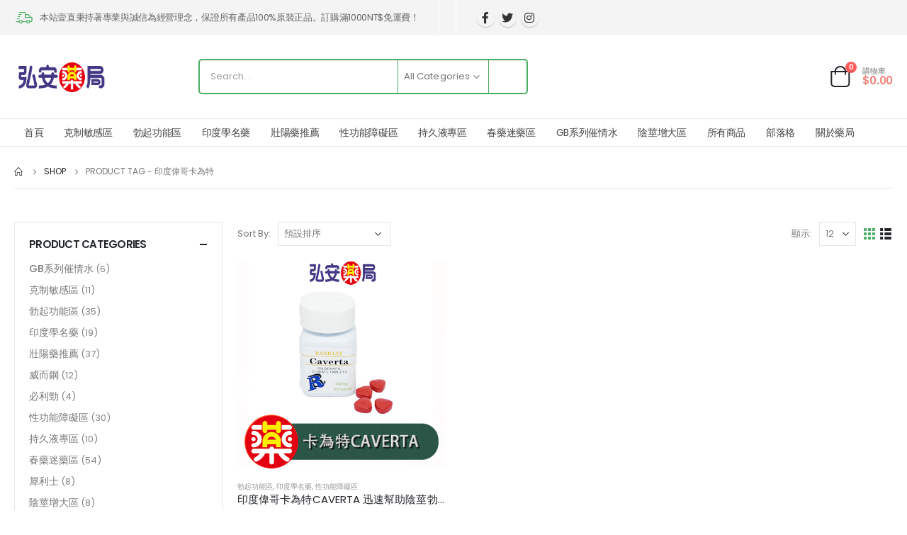

--- FILE ---
content_type: text/html; charset=UTF-8
request_url: https://hungans.com/product-tag/%E5%8D%B0%E5%BA%A6%E5%81%89%E5%93%A5%E5%8D%A1%E7%82%BA%E7%89%B9/
body_size: 19617
content:
<!DOCTYPE html>
<html lang="zh-TW">
<head>
	<meta http-equiv="X-UA-Compatible" content="IE=edge" />
	<meta http-equiv="Content-Type" content="text/html; charset=UTF-8" />
	<meta name="viewport" content="width=device-width, initial-scale=1, minimum-scale=1" />

	<link rel="profile" href="https://gmpg.org/xfn/11" />
	<link rel="pingback" href="https://hungans.com/xmlrpc.php" />
		<link rel="shortcut icon" href="//hungans.com/wp-content/themes/porto/images/logo/favicon.png" type="image/x-icon" />
		<link rel="apple-touch-icon" href="//hungans.com/wp-content/themes/porto/images/logo/apple-touch-icon.png" />
		<link rel="apple-touch-icon" sizes="120x120" href="//hungans.com/wp-content/themes/porto/images/logo/apple-touch-icon_120x120.png" />
		<link rel="apple-touch-icon" sizes="76x76" href="//hungans.com/wp-content/themes/porto/images/logo/apple-touch-icon_76x76.png" />
		<link rel="apple-touch-icon" sizes="152x152" href="//hungans.com/wp-content/themes/porto/images/logo/apple-touch-icon_152x152.png" />
	<title>印度偉哥卡為特 &#8211; 弘安藥局</title>
<meta name='robots' content='max-image-preview:large' />
<link rel="alternate" type="application/rss+xml" title="訂閱《弘安藥局》&raquo; 資訊提供" href="https://hungans.com/feed/" />
<link rel="alternate" type="application/rss+xml" title="訂閱《弘安藥局》&raquo; 留言的資訊提供" href="https://hungans.com/comments/feed/" />
<link rel="alternate" type="application/rss+xml" title="訂閱《弘安藥局》&raquo; 標籤〈印度偉哥卡為特〉的資訊提供" href="https://hungans.com/product-tag/%e5%8d%b0%e5%ba%a6%e5%81%89%e5%93%a5%e5%8d%a1%e7%82%ba%e7%89%b9/feed/" />
<style id='wp-img-auto-sizes-contain-inline-css'>
img:is([sizes=auto i],[sizes^="auto," i]){contain-intrinsic-size:3000px 1500px}
/*# sourceURL=wp-img-auto-sizes-contain-inline-css */
</style>
<style id='wp-emoji-styles-inline-css'>

	img.wp-smiley, img.emoji {
		display: inline !important;
		border: none !important;
		box-shadow: none !important;
		height: 1em !important;
		width: 1em !important;
		margin: 0 0.07em !important;
		vertical-align: -0.1em !important;
		background: none !important;
		padding: 0 !important;
	}
/*# sourceURL=wp-emoji-styles-inline-css */
</style>
<link rel='stylesheet' id='wp-block-library-css' href='https://hungans.com/wp-includes/css/dist/block-library/style.min.css?ver=6.9' media='all' />
<link rel='stylesheet' id='wc-blocks-style-css' href='https://hungans.com/wp-content/plugins/woocommerce/assets/client/blocks/wc-blocks.css?ver=wc-9.4.4' media='all' />
<style id='global-styles-inline-css'>
:root{--wp--preset--aspect-ratio--square: 1;--wp--preset--aspect-ratio--4-3: 4/3;--wp--preset--aspect-ratio--3-4: 3/4;--wp--preset--aspect-ratio--3-2: 3/2;--wp--preset--aspect-ratio--2-3: 2/3;--wp--preset--aspect-ratio--16-9: 16/9;--wp--preset--aspect-ratio--9-16: 9/16;--wp--preset--color--black: #000000;--wp--preset--color--cyan-bluish-gray: #abb8c3;--wp--preset--color--white: #ffffff;--wp--preset--color--pale-pink: #f78da7;--wp--preset--color--vivid-red: #cf2e2e;--wp--preset--color--luminous-vivid-orange: #ff6900;--wp--preset--color--luminous-vivid-amber: #fcb900;--wp--preset--color--light-green-cyan: #7bdcb5;--wp--preset--color--vivid-green-cyan: #00d084;--wp--preset--color--pale-cyan-blue: #8ed1fc;--wp--preset--color--vivid-cyan-blue: #0693e3;--wp--preset--color--vivid-purple: #9b51e0;--wp--preset--color--primary: #4dae65;--wp--preset--color--secondary: #e36159;--wp--preset--color--tertiary: #777777;--wp--preset--color--quaternary: #bcbdbd;--wp--preset--color--dark: #212529;--wp--preset--color--light: #ffffff;--wp--preset--gradient--vivid-cyan-blue-to-vivid-purple: linear-gradient(135deg,rgb(6,147,227) 0%,rgb(155,81,224) 100%);--wp--preset--gradient--light-green-cyan-to-vivid-green-cyan: linear-gradient(135deg,rgb(122,220,180) 0%,rgb(0,208,130) 100%);--wp--preset--gradient--luminous-vivid-amber-to-luminous-vivid-orange: linear-gradient(135deg,rgb(252,185,0) 0%,rgb(255,105,0) 100%);--wp--preset--gradient--luminous-vivid-orange-to-vivid-red: linear-gradient(135deg,rgb(255,105,0) 0%,rgb(207,46,46) 100%);--wp--preset--gradient--very-light-gray-to-cyan-bluish-gray: linear-gradient(135deg,rgb(238,238,238) 0%,rgb(169,184,195) 100%);--wp--preset--gradient--cool-to-warm-spectrum: linear-gradient(135deg,rgb(74,234,220) 0%,rgb(151,120,209) 20%,rgb(207,42,186) 40%,rgb(238,44,130) 60%,rgb(251,105,98) 80%,rgb(254,248,76) 100%);--wp--preset--gradient--blush-light-purple: linear-gradient(135deg,rgb(255,206,236) 0%,rgb(152,150,240) 100%);--wp--preset--gradient--blush-bordeaux: linear-gradient(135deg,rgb(254,205,165) 0%,rgb(254,45,45) 50%,rgb(107,0,62) 100%);--wp--preset--gradient--luminous-dusk: linear-gradient(135deg,rgb(255,203,112) 0%,rgb(199,81,192) 50%,rgb(65,88,208) 100%);--wp--preset--gradient--pale-ocean: linear-gradient(135deg,rgb(255,245,203) 0%,rgb(182,227,212) 50%,rgb(51,167,181) 100%);--wp--preset--gradient--electric-grass: linear-gradient(135deg,rgb(202,248,128) 0%,rgb(113,206,126) 100%);--wp--preset--gradient--midnight: linear-gradient(135deg,rgb(2,3,129) 0%,rgb(40,116,252) 100%);--wp--preset--font-size--small: 13px;--wp--preset--font-size--medium: 20px;--wp--preset--font-size--large: 36px;--wp--preset--font-size--x-large: 42px;--wp--preset--font-family--inter: "Inter", sans-serif;--wp--preset--font-family--cardo: Cardo;--wp--preset--spacing--20: 0.44rem;--wp--preset--spacing--30: 0.67rem;--wp--preset--spacing--40: 1rem;--wp--preset--spacing--50: 1.5rem;--wp--preset--spacing--60: 2.25rem;--wp--preset--spacing--70: 3.38rem;--wp--preset--spacing--80: 5.06rem;--wp--preset--shadow--natural: 6px 6px 9px rgba(0, 0, 0, 0.2);--wp--preset--shadow--deep: 12px 12px 50px rgba(0, 0, 0, 0.4);--wp--preset--shadow--sharp: 6px 6px 0px rgba(0, 0, 0, 0.2);--wp--preset--shadow--outlined: 6px 6px 0px -3px rgb(255, 255, 255), 6px 6px rgb(0, 0, 0);--wp--preset--shadow--crisp: 6px 6px 0px rgb(0, 0, 0);}:where(.is-layout-flex){gap: 0.5em;}:where(.is-layout-grid){gap: 0.5em;}body .is-layout-flex{display: flex;}.is-layout-flex{flex-wrap: wrap;align-items: center;}.is-layout-flex > :is(*, div){margin: 0;}body .is-layout-grid{display: grid;}.is-layout-grid > :is(*, div){margin: 0;}:where(.wp-block-columns.is-layout-flex){gap: 2em;}:where(.wp-block-columns.is-layout-grid){gap: 2em;}:where(.wp-block-post-template.is-layout-flex){gap: 1.25em;}:where(.wp-block-post-template.is-layout-grid){gap: 1.25em;}.has-black-color{color: var(--wp--preset--color--black) !important;}.has-cyan-bluish-gray-color{color: var(--wp--preset--color--cyan-bluish-gray) !important;}.has-white-color{color: var(--wp--preset--color--white) !important;}.has-pale-pink-color{color: var(--wp--preset--color--pale-pink) !important;}.has-vivid-red-color{color: var(--wp--preset--color--vivid-red) !important;}.has-luminous-vivid-orange-color{color: var(--wp--preset--color--luminous-vivid-orange) !important;}.has-luminous-vivid-amber-color{color: var(--wp--preset--color--luminous-vivid-amber) !important;}.has-light-green-cyan-color{color: var(--wp--preset--color--light-green-cyan) !important;}.has-vivid-green-cyan-color{color: var(--wp--preset--color--vivid-green-cyan) !important;}.has-pale-cyan-blue-color{color: var(--wp--preset--color--pale-cyan-blue) !important;}.has-vivid-cyan-blue-color{color: var(--wp--preset--color--vivid-cyan-blue) !important;}.has-vivid-purple-color{color: var(--wp--preset--color--vivid-purple) !important;}.has-black-background-color{background-color: var(--wp--preset--color--black) !important;}.has-cyan-bluish-gray-background-color{background-color: var(--wp--preset--color--cyan-bluish-gray) !important;}.has-white-background-color{background-color: var(--wp--preset--color--white) !important;}.has-pale-pink-background-color{background-color: var(--wp--preset--color--pale-pink) !important;}.has-vivid-red-background-color{background-color: var(--wp--preset--color--vivid-red) !important;}.has-luminous-vivid-orange-background-color{background-color: var(--wp--preset--color--luminous-vivid-orange) !important;}.has-luminous-vivid-amber-background-color{background-color: var(--wp--preset--color--luminous-vivid-amber) !important;}.has-light-green-cyan-background-color{background-color: var(--wp--preset--color--light-green-cyan) !important;}.has-vivid-green-cyan-background-color{background-color: var(--wp--preset--color--vivid-green-cyan) !important;}.has-pale-cyan-blue-background-color{background-color: var(--wp--preset--color--pale-cyan-blue) !important;}.has-vivid-cyan-blue-background-color{background-color: var(--wp--preset--color--vivid-cyan-blue) !important;}.has-vivid-purple-background-color{background-color: var(--wp--preset--color--vivid-purple) !important;}.has-black-border-color{border-color: var(--wp--preset--color--black) !important;}.has-cyan-bluish-gray-border-color{border-color: var(--wp--preset--color--cyan-bluish-gray) !important;}.has-white-border-color{border-color: var(--wp--preset--color--white) !important;}.has-pale-pink-border-color{border-color: var(--wp--preset--color--pale-pink) !important;}.has-vivid-red-border-color{border-color: var(--wp--preset--color--vivid-red) !important;}.has-luminous-vivid-orange-border-color{border-color: var(--wp--preset--color--luminous-vivid-orange) !important;}.has-luminous-vivid-amber-border-color{border-color: var(--wp--preset--color--luminous-vivid-amber) !important;}.has-light-green-cyan-border-color{border-color: var(--wp--preset--color--light-green-cyan) !important;}.has-vivid-green-cyan-border-color{border-color: var(--wp--preset--color--vivid-green-cyan) !important;}.has-pale-cyan-blue-border-color{border-color: var(--wp--preset--color--pale-cyan-blue) !important;}.has-vivid-cyan-blue-border-color{border-color: var(--wp--preset--color--vivid-cyan-blue) !important;}.has-vivid-purple-border-color{border-color: var(--wp--preset--color--vivid-purple) !important;}.has-vivid-cyan-blue-to-vivid-purple-gradient-background{background: var(--wp--preset--gradient--vivid-cyan-blue-to-vivid-purple) !important;}.has-light-green-cyan-to-vivid-green-cyan-gradient-background{background: var(--wp--preset--gradient--light-green-cyan-to-vivid-green-cyan) !important;}.has-luminous-vivid-amber-to-luminous-vivid-orange-gradient-background{background: var(--wp--preset--gradient--luminous-vivid-amber-to-luminous-vivid-orange) !important;}.has-luminous-vivid-orange-to-vivid-red-gradient-background{background: var(--wp--preset--gradient--luminous-vivid-orange-to-vivid-red) !important;}.has-very-light-gray-to-cyan-bluish-gray-gradient-background{background: var(--wp--preset--gradient--very-light-gray-to-cyan-bluish-gray) !important;}.has-cool-to-warm-spectrum-gradient-background{background: var(--wp--preset--gradient--cool-to-warm-spectrum) !important;}.has-blush-light-purple-gradient-background{background: var(--wp--preset--gradient--blush-light-purple) !important;}.has-blush-bordeaux-gradient-background{background: var(--wp--preset--gradient--blush-bordeaux) !important;}.has-luminous-dusk-gradient-background{background: var(--wp--preset--gradient--luminous-dusk) !important;}.has-pale-ocean-gradient-background{background: var(--wp--preset--gradient--pale-ocean) !important;}.has-electric-grass-gradient-background{background: var(--wp--preset--gradient--electric-grass) !important;}.has-midnight-gradient-background{background: var(--wp--preset--gradient--midnight) !important;}.has-small-font-size{font-size: var(--wp--preset--font-size--small) !important;}.has-medium-font-size{font-size: var(--wp--preset--font-size--medium) !important;}.has-large-font-size{font-size: var(--wp--preset--font-size--large) !important;}.has-x-large-font-size{font-size: var(--wp--preset--font-size--x-large) !important;}
/*# sourceURL=global-styles-inline-css */
</style>

<style id='classic-theme-styles-inline-css'>
/*! This file is auto-generated */
.wp-block-button__link{color:#fff;background-color:#32373c;border-radius:9999px;box-shadow:none;text-decoration:none;padding:calc(.667em + 2px) calc(1.333em + 2px);font-size:1.125em}.wp-block-file__button{background:#32373c;color:#fff;text-decoration:none}
/*# sourceURL=/wp-includes/css/classic-themes.min.css */
</style>
<style id='woocommerce-inline-inline-css'>
.woocommerce form .form-row .required { visibility: visible; }
/*# sourceURL=woocommerce-inline-inline-css */
</style>
<link rel='stylesheet' id='porto-css-vars-css' href='https://hungans.com/wp-content/uploads/porto_styles/theme_css_vars.css?ver=6.3.3' media='all' />
<link rel='stylesheet' id='elementor-icons-css' href='https://hungans.com/wp-content/plugins/elementor/assets/lib/eicons/css/elementor-icons.min.css?ver=5.18.0' media='all' />
<link rel='stylesheet' id='elementor-frontend-css' href='https://hungans.com/wp-content/uploads/elementor/css/custom-frontend-lite.min.css?ver=1678610985' media='all' />
<link rel='stylesheet' id='elementor-post-2055-css' href='https://hungans.com/wp-content/uploads/elementor/css/post-2055.css?ver=1678607369' media='all' />
<link rel='stylesheet' id='bootstrap-css' href='https://hungans.com/wp-content/uploads/porto_styles/bootstrap.css?ver=6.3.3' media='all' />
<link rel='stylesheet' id='porto-plugins-css' href='https://hungans.com/wp-content/themes/porto/css/plugins.css?ver=6.3.3' media='all' />
<link rel='stylesheet' id='porto-theme-css' href='https://hungans.com/wp-content/themes/porto/css/theme.css?ver=6.3.3' media='all' />
<link rel='stylesheet' id='porto-shortcodes-css' href='https://hungans.com/wp-content/uploads/porto_styles/shortcodes.css?ver=6.3.3' media='all' />
<link rel='stylesheet' id='porto-theme-shop-css' href='https://hungans.com/wp-content/themes/porto/css/theme_shop.css?ver=6.3.3' media='all' />
<link rel='stylesheet' id='porto-theme-elementor-css' href='https://hungans.com/wp-content/themes/porto/css/theme_elementor.css?ver=6.3.3' media='all' />
<link rel='stylesheet' id='porto-theme-radius-css' href='https://hungans.com/wp-content/themes/porto/css/theme_radius.css?ver=6.3.3' media='all' />
<link rel='stylesheet' id='porto-dynamic-style-css' href='https://hungans.com/wp-content/uploads/porto_styles/dynamic_style.css?ver=6.3.3' media='all' />
<link rel='stylesheet' id='porto-type-builder-css' href='https://hungans.com/wp-content/plugins/porto-functionality/builders/assets/type-builder.css?ver=2.3.2' media='all' />
<link rel='stylesheet' id='porto-style-css' href='https://hungans.com/wp-content/themes/porto/style.css?ver=6.3.3' media='all' />
<style id='porto-style-inline-css'>
.side-header-narrow-bar-logo{max-width:131px}@media (min-width:992px){}.page-top ul.breadcrumb > li.home{display:inline-block}.page-top ul.breadcrumb > li.home a{position:relative;width:14px;text-indent:-9999px}.page-top ul.breadcrumb > li.home a:after{content:"\e883";font-family:'porto';float:left;text-indent:0}#menu-main-menu > li > a{margin:0}#menu-main-menu .popup > .inner{border-radius:0}#menu-main-menu .inner > .sub-menu{flex-wrap:wrap}#main-toggle-menu .toggle-menu-wrap > ul{border-top:1px solid #e7e7e7;border-bottom-width:0}#main-toggle-menu .toggle-menu-wrap{width:118%;box-shadow:0 29px 29px rgba(0,0,0,0.1)}.menu-item.sub > a > i{font-size:3.5rem !important;color:#ccc}.sidebar-menu .wide li.sub > a{text-transform:uppercase;font-weight:700}.menu-section-dark .side-menu-sub-title > a{color:#fff !important}.sidebar-menu li.side-menu-sub-title:not(:first-child){margin-top:30px}.sidebar-menu .wide li.sub li.menu-item>ul.sub-menu{padding-left:0}.side-nav-wrap .sidebar-menu .wide.menu-section-dark li.menu-item li.menu-item > a{color:#bcbdbd}.menu-block > a,.sidebar-menu .popup:before,.sidebar-menu>li.menu-item>.arrow,.post-slide .post-meta,.filter-products .products-filter h4,.flash-deals .add-links-wrap,.flash-deals .category-list{display:none !important}.sidebar-menu li.menu-item{position:static}.sidebar-menu>li.menu-item>a:before{font-family:"porto";content:"";position:absolute;right:27px}.custom-font .elementor-heading-title,.custom-font{font-family:'Segoe Script'}.sale-text .elementor-heading-title{transform:rotateZ(2deg)}.custom-nav-style-1 .owl-carousel .owl-nav .owl-next,.custom-nav-style-1 .owl-carousel .owl-nav .owl-prev,.custom-nav-style-1 .elementor-swiper-button{width:40px;height:80px;font-size:26px;color:#4dae65 !important;background-color:#fff !important;border:1px solid #e9e9e9 !important;transition:background-color .3s,color .3s}.custom-nav-style-1 .owl-carousel .owl-nav button:hover{background-color:#4dae65 !important;border-color:#4dae65 !important;color:#fff !important}.custom-nav-style-1 .owl-carousel .owl-nav .owl-next{right:var(--custom-nav-pos)}.custom-nav-style-1 .owl-carousel .owl-nav .owl-prev{left:var(--custom-nav-pos)}.custom-nav-style-1 .owl-carousel{--custom-nav-pos:0}.custom-nav-style-1.category-slider .owl-carousel{--custom-nav-pos:-20px}.custom-nav-style-1.cs-product-slider .products-container{--custom-nav-pos:-50px}.custom-nav-style-1.cs-product-slider-2 .products-container,.custom-nav-style-1.cs-product-slider-2 .porto-gallery{--custom-nav-pos:-45px}.has-box-shadow .products-container .owl-stage-outer{padding:0 10px;margin:0 -10px}.products .product-category .thumb-info-title{padding-left:2rem}.products-filter li a{padding:7px 21px;box-shadow:0 0 0 1px #e9e9e9;border-radius:7px}.products-filter li.active a,.products-filter li:hover a{box-shadow:0 0 0 2px #4dae65}.page-top .container.hide-title::after{content:'';display:block;border-bottom:1px solid #e7e7e7;margin-top:12px}.filter-products.show-category .products-filter{margin-bottom:20px}.filter-products .product-categories{display:flex;flex-wrap:wrap;margin-bottom:36px}.filter-products.show-category .product-categories a::before{content:none !important}.porto-products.filter-horizontal .product-categories li{display:inline-flex;margin-right:10px}.filter-products.show-category .product-categories a{padding:7px 24px;border-radius:7px;color:#222529;font-size:13px;font-weight:600;letter-spacing:-.02em;line-height:22px;box-shadow:0 0 0 1px #e9e9e9;transition:border-width .3s,border-color .3s}.filter-products.show-category .product-categories a:hover,.filter-products.show-category .product-categories .current a{color:#4dae65 !important;box-shadow:0 0 0 2px #4dae65}ul.products .woocommerce-loop-product__title{letter-spacing:.005em}ul.products .star-rating{font-size:14px;letter-spacing:-0.125em}.offer-product .products li.product-col h3{font-size:20px}.offer-product .add-links-wrap{margin-top:46px}.offer-product .product-content{position:relative;z-index:1;margin-top:-38px;padding-bottom:38px}.offer-product .sale-product-daily-deal{bottom:36px;max-width:300px;}.custom-deal .products li.product:hover .product-image{box-shadow:none}.custom-deal .products .sale-product-daily-deal .porto_countdown-amount,.custom-deal .products .sale-product-daily-deal .porto_countdown-period{font-size:15px;font-weight:800;letter-spacing:.025em;line-height:26px}.custom-deal .products .sale-product-daily-deal .daily-deal-title{color:#444;letter-spacing:.025em}.custom-deal .sale-product-daily-deal{padding:8px 0;margin-left:auto;margin-right:auto;bottom:36px;color:#444}.custom-deal .products .sale-product-daily-deal::before{background-color:#f4f4f4;border-radius:30px}.flash-deals .product-content{margin-top:-60px;padding-bottom:3rem}.offer-product .inner img{margin-top:26px}.offer-product .add_to_cart_button{padding-left:45px;height:56px;line-height:56px;padding-right:45px;font-size:14px;border-radius:7px}.offer-product .add_to_cart_button::before{font-size:24px !important;font-weight:300 !important}.offer-product .quickview,.offer-product .yith-wcwl-add-to-wishlist a{height:56px;line-height:56px}.post-carousel .post-slide .post-item span.cat-names{font-size:10px;font-weight:400;letter-spacing:.005em}.post-slide .post-image{margin-bottom:14px !important}.porto-gallery figure{text-align:center}.intro-carousel .owl-nav{left:50%;transform:translateX(-50%)}@media ( min-width:768px ){.has-box-shadow .owl-carousel .owl-stage-outer::before,.has-box-shadow .owl-carousel .owl-stage-outer::after{content:'';position:absolute;top:0;height:100%;box-shadow:0 0 100px 75px rgb(255,255,255,0.6)}.has-box-shadow .owl-carousel .owl-stage-outer::before{left:0;z-index:2}.has-box-shadow .owl-carousel .owl-stage-outer::after{right:0}}@media (min-width:992px){.d-menu-lg-none > a{display:none !important}}@media (max-width:991px){.side-menu-sub-title > a{color:#fff !important}.feature-box-container .porto-sicon-box{justify-content:center}.custom-nav-style-1.cs-product-slider .products-container{--custom-nav-pos:-20px}.custom-nav-style-1.cs-product-slider-2 .products-container{--custom-nav-pos:-23px}.custom-nav-style-1.cs-product-slider-2 .porto-gallery{--custom-nav-pos:-33px}}@media (max-width:767px){.filter-products.show-category .product-categories a{margin:0 0 15px}}@media (min-width:768px) and (max-width:991px){.offer-product .add_to_cart_button{padding:0 10px;font-size:12px}}@media (min-width:992px) and (max-width:1479px){.container{padding:0 20px}.container,.elementor-section.elementor-section-boxed > .elementor-container{max-width:1440px}}
/*# sourceURL=porto-style-inline-css */
</style>
<link rel='stylesheet' id='porto-account-login-style-css' href='https://hungans.com/wp-content/themes/porto/css/theme/shop/login-style/account-login.css?ver=6.3.3' media='all' />
<link rel='stylesheet' id='google-fonts-1-css' href='https://fonts.googleapis.com/css?family=Roboto%3A100%2C100italic%2C200%2C200italic%2C300%2C300italic%2C400%2C400italic%2C500%2C500italic%2C600%2C600italic%2C700%2C700italic%2C800%2C800italic%2C900%2C900italic%7CRoboto+Slab%3A100%2C100italic%2C200%2C200italic%2C300%2C300italic%2C400%2C400italic%2C500%2C500italic%2C600%2C600italic%2C700%2C700italic%2C800%2C800italic%2C900%2C900italic&#038;display=swap&#038;ver=6.9' media='all' />
<link rel="preconnect" href="https://fonts.gstatic.com/" crossorigin><script src="https://hungans.com/wp-includes/js/jquery/jquery.min.js?ver=3.7.1" id="jquery-core-js"></script>
<script src="https://hungans.com/wp-includes/js/jquery/jquery-migrate.min.js?ver=3.4.1" id="jquery-migrate-js"></script>
<script src="https://hungans.com/wp-content/plugins/woocommerce/assets/js/jquery-blockui/jquery.blockUI.min.js?ver=2.7.0-wc.9.4.4" id="jquery-blockui-js" defer data-wp-strategy="defer"></script>
<script id="wc-add-to-cart-js-extra">
var wc_add_to_cart_params = {"ajax_url":"/wp-admin/admin-ajax.php","wc_ajax_url":"/?wc-ajax=%%endpoint%%","i18n_view_cart":"\u67e5\u770b\u8cfc\u7269\u8eca","cart_url":"https://hungans.com/cart/","is_cart":"","cart_redirect_after_add":"no"};
//# sourceURL=wc-add-to-cart-js-extra
</script>
<script src="https://hungans.com/wp-content/plugins/woocommerce/assets/js/frontend/add-to-cart.min.js?ver=9.4.4" id="wc-add-to-cart-js" defer data-wp-strategy="defer"></script>
<script src="https://hungans.com/wp-content/plugins/woocommerce/assets/js/js-cookie/js.cookie.min.js?ver=2.1.4-wc.9.4.4" id="js-cookie-js" defer data-wp-strategy="defer"></script>
<script id="woocommerce-js-extra">
var woocommerce_params = {"ajax_url":"/wp-admin/admin-ajax.php","wc_ajax_url":"/?wc-ajax=%%endpoint%%"};
//# sourceURL=woocommerce-js-extra
</script>
<script src="https://hungans.com/wp-content/plugins/woocommerce/assets/js/frontend/woocommerce.min.js?ver=9.4.4" id="woocommerce-js" defer data-wp-strategy="defer"></script>
<link rel="https://api.w.org/" href="https://hungans.com/wp-json/" /><link rel="alternate" title="JSON" type="application/json" href="https://hungans.com/wp-json/wp/v2/product_tag/634" /><link rel="EditURI" type="application/rsd+xml" title="RSD" href="https://hungans.com/xmlrpc.php?rsd" />
<meta name="generator" content="WordPress 6.9" />
<meta name="generator" content="WooCommerce 9.4.4" />
<script charset="UTF-8" id="LA_COLLECT" src="//sdk.51.la/js-sdk-pro.min.js"></script>
                <script>LA.init({id: "3MgHKRFmVcqdhu03",ck: "3MgHKRFmVcqdhu03"})</script>		<script type="text/javascript">
		WebFontConfig = {
			google: { families: [ 'Poppins:400,500,600,700,800' ] }
		};
		(function(d) {
			var wf = d.createElement('script'), s = d.scripts[0];
			wf.src = 'https://hungans.com/wp-content/themes/porto/js/libs/webfont.js';
			wf.async = true;
			s.parentNode.insertBefore(wf, s);
		})(document);</script>
			<noscript><style>.woocommerce-product-gallery{ opacity: 1 !important; }</style></noscript>
	<meta name="generator" content="Elementor 3.11.2; features: e_dom_optimization, e_optimized_assets_loading, e_optimized_css_loading, a11y_improvements, additional_custom_breakpoints; settings: css_print_method-external, google_font-enabled, font_display-swap">
<style>.recentcomments a{display:inline !important;padding:0 !important;margin:0 !important;}</style><style class='wp-fonts-local'>
@font-face{font-family:Inter;font-style:normal;font-weight:300 900;font-display:fallback;src:url('https://hungans.com/wp-content/plugins/woocommerce/assets/fonts/Inter-VariableFont_slnt,wght.woff2') format('woff2');font-stretch:normal;}
@font-face{font-family:Cardo;font-style:normal;font-weight:400;font-display:fallback;src:url('https://hungans.com/wp-content/plugins/woocommerce/assets/fonts/cardo_normal_400.woff2') format('woff2');}
</style>
<link rel="icon" href="https://hungans.com/wp-content/uploads/2023/03/cropped-未标题-1-恢复的66666-32x32.png" sizes="32x32" />
<link rel="icon" href="https://hungans.com/wp-content/uploads/2023/03/cropped-未标题-1-恢复的66666-192x192.png" sizes="192x192" />
<link rel="apple-touch-icon" href="https://hungans.com/wp-content/uploads/2023/03/cropped-未标题-1-恢复的66666-180x180.png" />
<meta name="msapplication-TileImage" content="https://hungans.com/wp-content/uploads/2023/03/cropped-未标题-1-恢复的66666-270x270.png" />
</head>
<body class="archive tax-product_tag term-634 wp-embed-responsive wp-theme-porto theme-porto woocommerce woocommerce-page woocommerce-no-js porto-rounded login-popup full blog-1 elementor-default elementor-kit-2055">

	<div class="page-wrapper"><!-- page wrapper -->
		
								<!-- header wrapper -->
			<div class="header-wrapper">
								
<header id="header" class="header-builder header-builder-p">
<style>.elementor-1143 .elementor-element.elementor-element-d231391 > .elementor-container > .elementor-column > .elementor-widget-wrap{align-content:center;align-items:center;}.elementor-1143 .elementor-element.elementor-element-d231391:not(.elementor-motion-effects-element-type-background), .elementor-1143 .elementor-element.elementor-element-d231391 > .elementor-motion-effects-container > .elementor-motion-effects-layer{background-color:#F4F4F4;}.elementor-1143 .elementor-element.elementor-element-d231391{transition:background 0.3s, border 0.3s, border-radius 0.3s, box-shadow 0.3s;}.elementor-1143 .elementor-element.elementor-element-d231391 > .elementor-background-overlay{transition:background 0.3s, border-radius 0.3s, opacity 0.3s;}.elementor-1143 .elementor-element.elementor-element-d231391 a{color:#666666;}.elementor-1143 .elementor-element.elementor-element-d231391 a:hover{color:#4DAE65;}.elementor-1143 .elementor-element.elementor-element-8310322 .elementor-icon-list-icon i{color:#4DAE65;}.elementor-1143 .elementor-element.elementor-element-8310322 .elementor-icon-list-icon svg{fill:#4DAE65;}.elementor-1143 .elementor-element.elementor-element-8310322{--e-icon-list-icon-size:24px;}.elementor-1143 .elementor-element.elementor-element-8310322 .elementor-icon-list-text{color:#666666;padding-left:6px;}.elementor-1143 .elementor-element.elementor-element-8310322 .elementor-icon-list-item > .elementor-icon-list-text, .elementor-1143 .elementor-element.elementor-element-8310322 .elementor-icon-list-item > a{font-size:13px;letter-spacing:-0.325px;}#header .elementor-element-945a86a .porto-view-switcher > li.menu-item > a{font-weight:400;text-transform:uppercase;letter-spacing:0.275px;}.elementor-1143 .elementor-element.elementor-element-945a86a > .elementor-widget-container{padding:9px 0px 9px 0px;}#header .elementor-element-e5633be .porto-view-switcher > li.menu-item > a{font-weight:400;text-transform:uppercase;letter-spacing:0.275px;}.elementor-1143 .elementor-element.elementor-element-e5633be > .elementor-widget-container{padding:9px 0px 9px 0px;}#header .elementor-element-bff0f99 .separator{border-left-width:1px;height:50px;border-left-color:#FFFFFF;}.elementor-1143 .elementor-element.elementor-element-bff0f99 > .elementor-widget-container{margin:0px 0px 0px 13px;}#header .top-links > li.menu-item > a{font-weight:400;}.elementor-1143 .elementor-element.elementor-element-fac8cf4 > .elementor-widget-container{margin:0px 13px 0px 0px;}#header .elementor-element-699c0e5 .separator{border-left-width:1px;height:50px;border-left-color:#FFFFFF;}.elementor-1143 .elementor-element.elementor-element-699c0e5 > .elementor-widget-container{margin:0px 0px 0px 9px;}#header .elementor-element-255e996 a{font-size:16px;width:25px;height:25px;}#header .elementor-element-255e996 a:not(:hover){color:#333333;background:#FFFFFF00;}#header .elementor-element-255e996 a:hover{color:#FFFFFF;}.elementor-1143 .elementor-element.elementor-element-255e996 > .elementor-widget-container{margin:0px 0px 0px 14px;}.elementor-1143 .elementor-element.elementor-element-c72b85e > .elementor-container > .elementor-column > .elementor-widget-wrap{align-content:center;align-items:center;}.elementor-1143 .elementor-element.elementor-element-c72b85e{border-style:solid;border-width:0px 0px 1px 0px;border-color:#E7E7E7;transition:background 0.3s, border 0.3s, border-radius 0.3s, box-shadow 0.3s;}.elementor-1143 .elementor-element.elementor-element-c72b85e > .elementor-background-overlay{transition:background 0.3s, border-radius 0.3s, opacity 0.3s;}.elementor-1143 .elementor-element.elementor-element-4bd3811 > .elementor-widget-container{padding:28px 0px 27px 0px;}#header .searchform input, #header .searchform.searchform-cats input{width:100%;}#header .searchform input, #header .searchform select, #header .searchform .selectric .label, #header .searchform button{height:46px;line-height:46px;}#header .searchform{border-width:2px;border-color:#4DAE65;border-radius:5px;}#header .searchform-popup .search-toggle:after{border-bottom-color:#4DAE65;}#header .searchform input{border-radius:5px 0 0 5px;}#header .searchform button{border-radius:0 5px 5px 0;}.elementor-1143 .elementor-element.elementor-element-41fda7f > .elementor-widget-container{margin:0px 0px 0px 19px;}#mini-cart .minicart-icon{font-size:31px;}#mini-cart .cart-subtotal, #mini-cart .minicart-icon{color:#222529;}#mini-cart .cart-icon{margin-right:16px;}#mini-cart .cart-subtotal{font-size:11px;font-weight:400;line-height:1.15em;letter-spacing:-0.275px;color:#777777;}#mini-cart .cart-price{font-size:15px;font-weight:600;line-height:1em;color:#EE8379;}.elementor-1143 .elementor-element.elementor-element-7be089b > .elementor-widget-container{margin:0px 0px 2px 0px;}.elementor-1143 .elementor-element.elementor-element-6e23ea2 > .elementor-container > .elementor-column > .elementor-widget-wrap{align-content:center;align-items:center;}.elementor-1143 .elementor-element.elementor-element-54a3347 > .elementor-widget-wrap > .elementor-widget:not(.elementor-widget__width-auto):not(.elementor-widget__width-initial):not(:last-child):not(.elementor-absolute){margin-bottom:10px;}.elementor-1143 .elementor-element.elementor-element-358df6f > .elementor-widget-container{margin:0px 0px 0px 0px;padding:0px 0px 0px 0px;border-radius:0px 0px 0px 0px;}.elementor-1143 .elementor-element.elementor-element-358df6f{z-index:0;}@media(max-width:991px){.elementor-1143 .elementor-element.elementor-element-c72b85e{border-width:0px 0px 0px 0px;}}.elementor-widget-porto_hb_menu #main-toggle-menu .menu-title { padding-right: 83px; }
#header .elementor-widget-porto_hb_menu .menu-section-dark.wide li.side-menu-sub-title > a { color: #fff !important; }
@media (max-width: 1219px) { #header .elementor-widget-porto_hb_menu .main-menu > li.menu-item > a { padding: 9px 25px 9px; } }</style><div class="porto-block elementor elementor-1143" data-id="1143"><div class="container-fluid">		<div class="elementor-section elementor-top-section elementor-element elementor-element-d231391 elementor-section-content-middle elementor-section-boxed elementor-section-height-default elementor-section-height-default" data-id="d231391" data-element_type="section" data-settings="{&quot;background_background&quot;:&quot;classic&quot;}">
			
									<div class="elementor-container elementor-column-gap-no">
											<div class="elementor-column elementor-col-100 elementor-top-column elementor-element elementor-element-422eb11" data-id="422eb11" data-element_type="column">

					<div class="elementor-widget-wrap elementor-element-populated">
								<div class="elementor-element elementor-element-8310322 d-xl-block d-none elementor-icon-list--layout-traditional elementor-list-item-link-full_width elementor-widget elementor-widget-icon-list" data-id="8310322" data-element_type="widget" data-widget_type="icon-list.default">
				<div class="elementor-widget-container">
			<link rel="stylesheet" href="https://hungans.com/wp-content/uploads/elementor/css/custom-widget-icon-list.min.css?ver=1678610987">		<ul class="elementor-icon-list-items">
							<li class="elementor-icon-list-item">
											<span class="elementor-icon-list-icon">
							<i aria-hidden="true" class="  porto-icon-shipping"></i>						</span>
										<span class="elementor-icon-list-text">本站壹直秉持著專業與誠信為經營理念，保證所有產品100%原裝正品。訂購滿1000NT$免運費！</span>
									</li>
						</ul>
				</div>
				</div>
				<div class="elementor-element elementor-element-bff0f99 d-none d-md-block elementor-widget elementor-widget-porto_hb_divider" data-id="bff0f99" data-element_type="widget" data-widget_type="porto_hb_divider.default">
				<div class="elementor-widget-container">
			<span class="separator"></span>		</div>
				</div>
				<div class="elementor-element elementor-element-699c0e5 d-none d-md-block elementor-widget elementor-widget-porto_hb_divider" data-id="699c0e5" data-element_type="widget" data-widget_type="porto_hb_divider.default">
				<div class="elementor-widget-container">
			<span class="separator"></span>		</div>
				</div>
				<div class="elementor-element elementor-element-255e996 ms-sm-0 ms-auto  elementor-widget elementor-widget-porto_hb_social" data-id="255e996" data-element_type="widget" data-widget_type="porto_hb_social.default">
				<div class="elementor-widget-container">
			<div class="share-links">		<a target="_blank"  rel="nofollow noopener noreferrer" class="share-facebook" href="#" title="Facebook"></a>
				<a target="_blank"  rel="nofollow noopener noreferrer" class="share-twitter" href="#" title="Twitter"></a>
				<a target="_blank"  rel="nofollow noopener noreferrer" class="share-instagram" href="#" title="Instagram"></a>
		</div>		</div>
				</div>
					</div>
				</div>
						</div>
				</div>
				<div class="elementor-section elementor-top-section elementor-element elementor-element-c72b85e elementor-section-content-middle elementor-section-boxed elementor-section-height-default elementor-section-height-default" data-id="c72b85e" data-element_type="section">
			
									<div class="elementor-container elementor-column-gap-default">
											<div class="elementor-column elementor-col-100 elementor-top-column elementor-element elementor-element-375b33d" data-id="375b33d" data-element_type="column">

					<div class="elementor-widget-wrap elementor-element-populated">
								<div class="elementor-element elementor-element-f5e6900 mr-0 elementor-widget elementor-widget-porto_hb_menu_icon" data-id="f5e6900" data-element_type="widget" data-widget_type="porto_hb_menu_icon.default">
				<div class="elementor-widget-container">
			<a aria-label="Mobile Menu" href="#" class="mobile-toggle ps-0"><i class="fas fa-bars"></i></a>		</div>
				</div>
				<div class="elementor-element elementor-element-4bd3811 elementor-widget elementor-widget-porto_hb_logo" data-id="4bd3811" data-element_type="widget" data-widget_type="porto_hb_logo.default">
				<div class="elementor-widget-container">
					<div class="logo">
		<a href="https://hungans.com/" title="弘安藥局 - 印度學名藥|威而鋼|犀利士|美國黑金|德國必邦等正品男性保健壯陽產品銷售。弘安藥局是一家具有衛生署認證註冊的藥局，本站為藥局指定線上商城，主要銷售印度學名藥，性功能障礙預防和治療的男性保健產品，以及改善女性性冷淡和夫妻之間調情用的催情助興產品。弘安藥局壹直秉持著專業與誠信為經營理念，所有產品保證100%原裝正品。"  rel="home">
		<img class="img-responsive standard-logo retina-logo" width="362" height="116" src="//hungans.com/wp-content/uploads/2023/03/logo_20200408165624.png" alt="弘安藥局" />	</a>
			</div>
				</div>
				</div>
				<div class="elementor-element elementor-element-41fda7f flex-grow-1 pl-xl-5 ml-xl-5 elementor-hidden-tablet elementor-hidden-mobile elementor-widget elementor-widget-porto_hb_search_form" data-id="41fda7f" data-element_type="widget" data-widget_type="porto_hb_search_form.default">
				<div class="elementor-widget-container">
			<div class="searchform-popup"><a class="search-toggle" href="#"><i class="fas fa-search"></i><span class="search-text">Search</span></a>	<form action="https://hungans.com/" method="get"
		class="searchform searchform-cats">
		<div class="searchform-fields">
			<span class="text"><input name="s" type="text" value="" placeholder="Search..." autocomplete="off" /></span>
							<input type="hidden" name="post_type" value="product"/>
				<select  name='product_cat' id='product_cat' class='cat'>
	<option value='0'>All Categories</option>
	<option class="level-0" value="bqgn">勃起功能區</option>
	<option class="level-0" value="kzmg">克制敏感區</option>
	<option class="level-0" value="xgnza">性功能障礙區</option>
	<option class="level-0" value="yjzd">陰莖增大區</option>
	<option class="level-0" value="cjyzq">持久液專區</option>
	<option class="level-0" value="cymy">春藥迷藥區</option>
	<option class="level-0" value="zyytj">壯陽藥推薦</option>
	<option class="level-1" value="weg">&nbsp;&nbsp;&nbsp;威而鋼</option>
	<option class="level-1" value="xls">&nbsp;&nbsp;&nbsp;犀利士</option>
	<option class="level-1" value="blj">&nbsp;&nbsp;&nbsp;必利勁</option>
	<option class="level-0" value="ydxmy">印度學名藥</option>
	<option class="level-0" value="gb%e7%b3%bb%e5%88%97%e5%82%ac%e6%83%85%e6%b0%b4">GB系列催情水</option>
</select>
			<span class="button-wrap">
							<button class="btn btn-special" title="Search" type="submit"><i class="fas fa-search"></i></button>
						</span>
		</div>
				<div class="live-search-list"></div>
			</form>
	</div>		</div>
				</div>
				<div class="elementor-element elementor-element-7be089b ml-sm-0 ml-auto elementor-widget elementor-widget-porto_hb_mini_cart" data-id="7be089b" data-element_type="widget" data-widget_type="porto_hb_mini_cart.default">
				<div class="elementor-widget-container">
					<div id="mini-cart" class="mini-cart minicart-text">
			<div class="cart-head">
			<span class="cart-icon"><i class="minicart-icon porto-icon-cart-thick"></i><span class="cart-items">0</span></span><span class="cart-subtotal">購物車 <span class="cart-price"><span class="woocommerce-Price-amount amount"><bdi><span class="woocommerce-Price-currencySymbol">&#36;</span>0.00</bdi></span></span></span>			</div>
			<div class="cart-popup widget_shopping_cart">
				<div class="widget_shopping_cart_content">
									<div class="cart-loading"></div>
								</div>
			</div>
				</div>
				</div>
				</div>
					</div>
				</div>
						</div>
				</div>
				<div class="header-main elementor-section elementor-top-section elementor-element elementor-element-6e23ea2 elementor-section-content-middle d-noen d-lg-flex elementor-section-boxed elementor-section-height-default elementor-section-height-default" data-id="6e23ea2" data-element_type="section">
			
									<div class="elementor-container elementor-column-gap-no">
											<div class="elementor-column elementor-col-100 elementor-top-column elementor-element elementor-element-54a3347" data-id="54a3347" data-element_type="column">

					<div class="elementor-widget-wrap elementor-element-populated">
								<div class="elementor-element elementor-element-358df6f elementor-widget elementor-widget-porto_hb_menu" data-id="358df6f" data-element_type="widget" data-widget_type="porto_hb_menu.default">
				<div class="elementor-widget-container">
			<ul id="menu-%e9%a0%82%e9%83%a8%e5%b0%8e%e8%88%aa" class="secondary-menu main-menu mega-menu"><li id="nav-menu-item-2565" class="menu-item menu-item-type-custom menu-item-object-custom menu-item-home narrow"><a href="https://hungans.com/">首頁</a></li>
<li id="nav-menu-item-2564" class="menu-item menu-item-type-custom menu-item-object-custom narrow"><a href="https://hungans.com/product-category/kzmg/">克制敏感區</a></li>
<li id="nav-menu-item-2566" class="menu-item menu-item-type-custom menu-item-object-custom narrow"><a href="https://hungans.com/product-category/bqgn/">勃起功能區</a></li>
<li id="nav-menu-item-2567" class="menu-item menu-item-type-custom menu-item-object-custom narrow"><a href="https://hungans.com/product-category/ydxmy/">印度學名藥</a></li>
<li id="nav-menu-item-2568" class="menu-item menu-item-type-custom menu-item-object-custom menu-item-has-children has-sub narrow"><a href="https://hungans.com/product-category/zyytj/">壯陽藥推薦</a>
<div class="popup"><div class="inner" style=""><ul class="sub-menu">
	<li id="nav-menu-item-2569" class="menu-item menu-item-type-custom menu-item-object-custom" data-cols="1"><a href="https://hungans.com/product-category/zyytj/weg/">威而鋼</a></li>
	<li id="nav-menu-item-2570" class="menu-item menu-item-type-custom menu-item-object-custom" data-cols="1"><a href="https://hungans.com/product-category/zyytj/xls/">犀利士</a></li>
	<li id="nav-menu-item-2571" class="menu-item menu-item-type-custom menu-item-object-custom" data-cols="1"><a href="https://hungans.com/product-category/zyytj/blj/">必利勁</a></li>
</ul></div></div>
</li>
<li id="nav-menu-item-2572" class="menu-item menu-item-type-custom menu-item-object-custom narrow"><a href="https://hungans.com/product-category/xgnza/">性功能障礙區</a></li>
<li id="nav-menu-item-2573" class="menu-item menu-item-type-custom menu-item-object-custom narrow"><a href="https://hungans.com/product-category/cjyzq/">持久液專區</a></li>
<li id="nav-menu-item-2574" class="menu-item menu-item-type-custom menu-item-object-custom narrow"><a href="https://hungans.com/product-category/cymy/">春藥迷藥區</a></li>
<li id="nav-menu-item-4335" class="menu-item menu-item-type-custom menu-item-object-custom narrow"><a href="https://hungans.com/product-category/gb%e7%b3%bb%e5%88%97%e5%82%ac%e6%83%85%e6%b0%b4/">GB系列催情水</a></li>
<li id="nav-menu-item-2575" class="menu-item menu-item-type-custom menu-item-object-custom narrow"><a href="https://hungans.com/product-category/yjzd/">陰莖增大區</a></li>
<li id="nav-menu-item-2769" class="menu-item menu-item-type-post_type_archive menu-item-object-product narrow"><a href="https://hungans.com/shop/">所有商品</a></li>
<li id="nav-menu-item-2851" class="menu-item menu-item-type-custom menu-item-object-custom narrow"><a href="https://hungans.com/blog/">部落格</a></li>
<li id="nav-menu-item-2850" class="menu-item menu-item-type-custom menu-item-object-custom narrow"><a href="https://hungans.com/2023/03/16/gyyj/">關於藥局</a></li>
</ul>		</div>
				</div>
					</div>
				</div>
						</div>
				</div>
		</div></div></header>

							</div>
			<!-- end header wrapper -->
		
		
				<section class="page-top page-header-6">
		<div class="container hide-title">
	<div class="row">
		<div class="col-lg-12 clearfix">
			<div class="pt-right d-none">
				<h1 class="page-title">Product Tag - 印度偉哥卡為特</h1>
							</div>
							<div class="breadcrumbs-wrap pt-left">
					<ul class="breadcrumb" itemscope itemtype="https://schema.org/BreadcrumbList"><li class="home" itemprop="itemListElement" itemscope itemtype="https://schema.org/ListItem"><a itemprop="item" href="https://hungans.com" title="Go to Home Page"><span itemprop="name">Home</span></a><meta itemprop="position" content="1" /><i class="delimiter delimiter-2"></i></li><li itemprop="itemListElement" itemscope itemtype="https://schema.org/ListItem"><a itemprop="item" href="https://hungans.com/shop/"><span itemprop="name">Shop</span></a><meta itemprop="position" content="2" /><i class="delimiter delimiter-2"></i></li><li>Product Tag&nbsp;-&nbsp;<li>印度偉哥卡為特</li></li></ul>				</div>
								</div>
	</div>
</div>
	</section>
	
		<div id="main" class="column2 column2-left-sidebar boxed"><!-- main -->

			<div class="container">
			<div class="row main-content-wrap">

			<!-- main content -->
			<div class="main-content col-lg-9">

			

<div id="primary" class="content-area"><main id="content" class="site-main">


<div class="woocommerce-notices-wrapper"></div><div class="shop-loop-before"><form class="woocommerce-ordering" method="get">
	<label>Sort By: </label>
	<select name="orderby" class="orderby" aria-label="商店訂單">
					<option value="menu_order"  selected='selected'>預設排序</option>
					<option value="popularity" >依熱銷度</option>
					<option value="rating" >依平均評分</option>
					<option value="date" >依最新項目排序</option>
					<option value="price" >依價格排序:低至高</option>
					<option value="price-desc" >依價格排序:高至低</option>
			</select>
	<input type="hidden" name="paged" value="1" />

	</form>
<nav class="woocommerce-pagination">	<form class="woocommerce-viewing" method="get">

		<label>顯示: </label>

		<select name="count" class="count">
							<option value="12"  selected='selected'>12</option>
							<option value="24" >24</option>
							<option value="36" >36</option>
					</select>

		<input type="hidden" name="paged" value=""/>

			</form>
</nav>	<div class="gridlist-toggle">
		<a href="#" id="grid" title="Grid View" class="active"></a><a href="#" id="list" title="List View"></a>
	</div>
	</div><div class="archive-products"><ul class="products products-container grid pcols-lg-4 pcols-md-3 pcols-xs-3 pcols-ls-2 pwidth-lg-4 pwidth-md-3 pwidth-xs-2 pwidth-ls-1"
	 data-product_layout="product-outimage_aq_onimage">
		
<li class="product-col product-outimage_aq_onimage product type-product post-3424 status-publish first instock product_cat-bqgn product_cat-ydxmy product_cat-xgnza product_tag-634 product_tag-ptt product_tag-632 product_tag-628 product_tag-633 product_tag-630 product_tag-629 has-post-thumbnail shipping-taxable purchasable product-type-variable">
<div class="product-inner">
	
	<div class="product-image">

		<a  href="https://hungans.com/product/caverta/" aria-label="product">
			<div class="inner img-effect"><img width="500" height="500" src="https://hungans.com/wp-content/uploads/2023/05/卡為特CAVERTA.jpg" class=" wp-post-image" alt="" decoding="async" srcset="https://hungans.com/wp-content/uploads/2023/05/卡為特CAVERTA.jpg 500w, https://hungans.com/wp-content/uploads/2023/05/卡為特CAVERTA-400x400.jpg 400w" sizes="(max-width: 500px) 100vw, 500px" /><img width="500" height="500" src="https://hungans.com/wp-content/uploads/2023/05/547dh.jpg" class="hover-image" alt="" decoding="async" fetchpriority="high" srcset="https://hungans.com/wp-content/uploads/2023/05/547dh.jpg 500w, https://hungans.com/wp-content/uploads/2023/05/547dh-400x400.jpg 400w" sizes="(max-width: 500px) 100vw, 500px" /></div>		</a>
			<div class="links-on-image">
			<div class="add-links-wrap">
	<div class="add-links clearfix">
		<a href="https://hungans.com/product/caverta/" data-quantity="1" class="viewcart-style-3 button product_type_variable add_to_cart_button" data-product_id="3424" data-product_sku="" aria-label="選取「印度偉哥卡為特CAVERTA 迅速幫助陰莖勃起 提升男性性能力30粒/瓶」選項" rel="nofollow">選擇規格</a><div class="quickview" data-id="3424" title="Quick View">Quick View</div>	</div>
	</div>
		</div>
			</div>

	<div class="product-content">
		<span class="category-list"><a href="https://hungans.com/product-category/bqgn/" rel="tag">勃起功能區</a>, <a href="https://hungans.com/product-category/ydxmy/" rel="tag">印度學名藥</a>, <a href="https://hungans.com/product-category/xgnza/" rel="tag">性功能障礙區</a></span>
			<a class="product-loop-title"  href="https://hungans.com/product/caverta/">
	<h3 class="woocommerce-loop-product__title">印度偉哥卡為特CAVERTA 迅速幫助陰莖勃起 提升男性性能力30粒/瓶</h3>	</a>
	
		

<div class="rating-wrap">
	<div class="rating-content"><div class="star-rating" title="5.00"><span style="width:100%"><strong class="rating">5.00</strong> out of 5</span></div></div>
</div>


	<span class="price"><span class="woocommerce-Price-amount amount"><bdi><span class="woocommerce-Price-currencySymbol">&#36;</span>4,500.00</bdi></span> &ndash; <span class="woocommerce-Price-amount amount"><bdi><span class="woocommerce-Price-currencySymbol">&#36;</span>18,900.00</bdi></span></span>

			</div>
</div>
</li>
</ul>
</div><div class="shop-loop-after clearfix"><nav class="woocommerce-pagination">	<form class="woocommerce-viewing" method="get">

		<label>顯示: </label>

		<select name="count" class="count">
							<option value="12"  selected='selected'>12</option>
							<option value="24" >24</option>
							<option value="36" >36</option>
					</select>

		<input type="hidden" name="paged" value=""/>

			</form>
</nav></div></main></div>


</div><!-- end main content -->

	<div class="col-lg-3 sidebar porto-woo-category-sidebar left-sidebar"><!-- main sidebar -->
						<div class="sidebar-content">
						<aside id="woocommerce_product_categories-2" class="widget woocommerce widget_product_categories"><h3 class="widget-title">Product categories</h3><ul class="product-categories"><li class="cat-item cat-item-936"><a href="https://hungans.com/product-category/gb%e7%b3%bb%e5%88%97%e5%82%ac%e6%83%85%e6%b0%b4/">GB系列催情水</a> <span class="count">(6)</span></li>
<li class="cat-item cat-item-43"><a href="https://hungans.com/product-category/kzmg/">克制敏感區</a> <span class="count">(11)</span></li>
<li class="cat-item cat-item-42"><a href="https://hungans.com/product-category/bqgn/">勃起功能區</a> <span class="count">(35)</span></li>
<li class="cat-item cat-item-49"><a href="https://hungans.com/product-category/ydxmy/">印度學名藥</a> <span class="count">(19)</span></li>
<li class="cat-item cat-item-48"><a href="https://hungans.com/product-category/zyytj/">壯陽藥推薦</a> <span class="count">(37)</span></li>
<li class="cat-item cat-item-50"><a href="https://hungans.com/product-category/zyytj/weg/">威而鋼</a> <span class="count">(12)</span></li>
<li class="cat-item cat-item-52"><a href="https://hungans.com/product-category/zyytj/blj/">必利勁</a> <span class="count">(4)</span></li>
<li class="cat-item cat-item-44"><a href="https://hungans.com/product-category/xgnza/">性功能障礙區</a> <span class="count">(30)</span></li>
<li class="cat-item cat-item-46"><a href="https://hungans.com/product-category/cjyzq/">持久液專區</a> <span class="count">(10)</span></li>
<li class="cat-item cat-item-47"><a href="https://hungans.com/product-category/cymy/">春藥迷藥區</a> <span class="count">(54)</span></li>
<li class="cat-item cat-item-51"><a href="https://hungans.com/product-category/zyytj/xls/">犀利士</a> <span class="count">(8)</span></li>
<li class="cat-item cat-item-45"><a href="https://hungans.com/product-category/yjzd/">陰莖增大區</a> <span class="count">(8)</span></li>
</ul></aside><aside id="woocommerce_price_filter-2" class="widget woocommerce widget_price_filter"><h3 class="widget-title">Filter by price</h3>
<form method="get" action="https://hungans.com/product-tag/%E5%8D%B0%E5%BA%A6%E5%81%89%E5%93%A5%E5%8D%A1%E7%82%BA%E7%89%B9/">
	<div class="price_slider_wrapper">
		<div class="price_slider" style="display:none;"></div>
		<div class="price_slider_amount" data-step="10">
			<label class="screen-reader-text" for="min_price">最低價格</label>
			<input type="text" id="min_price" name="min_price" value="4500" data-min="4500" placeholder="最低價格" />
			<label class="screen-reader-text" for="max_price">最高價格</label>
			<input type="text" id="max_price" name="max_price" value="18900" data-max="18900" placeholder="最高價格" />
						<button type="submit" class="button">篩選</button>
			<div class="price_label" style="display:none;">
				價格: <span class="from"></span> &mdash; <span class="to"></span>
			</div>
						<div class="clear"></div>
		</div>
	</div>
</form>

</aside><aside id="woocommerce_products-2" class="widget woocommerce widget_products"><h3 class="widget-title">Products</h3><ul class="product_list_widget">
<li>
	
	<a aria-label="product" class="product-image" href="https://hungans.com/product/perform-like-a-stallion/" title="美國進口正品Perform Like A Stallion黃金種馬男增大延时持久堅挺">
		<div class="inner img-effect"><img src="https://hungans.com/wp-content/uploads/2024/02/黄金种马-85x85.jpg" alt="" width="85" height="85" /><img src="https://hungans.com/wp-content/uploads/2024/02/898_P_1501252960945-85x85.jpg" alt="" width="85" height="85" class="hover-image" /></div>	</a>

	<div class="product-details">
		<a href="https://hungans.com/product/perform-like-a-stallion/" title="美國進口正品Perform Like A Stallion黃金種馬男增大延时持久堅挺">
			<span class="product-title">美國進口正品Perform Like A Stallion黃金種馬男增大延时持久堅挺</span>
		</a>

					<div class="star-rating" title="5.00"><span style="width:100%"><strong class="rating">5.00</strong> out of 5</span></div>				<span class="woocommerce-Price-amount amount"><bdi><span class="woocommerce-Price-currencySymbol">&#36;</span>2,200.00</bdi></span> &ndash; <span class="woocommerce-Price-amount amount"><bdi><span class="woocommerce-Price-currencySymbol">&#36;</span>9,240.00</bdi></span>	</div>

	</li>

<li>
	
	<a aria-label="product" class="product-image" href="https://hungans.com/product/gold-viagra/" title="美國進口金偉哥 Gold Viagra 男性助勃壯陽延時之用（10顆裝）">
		<div class="inner img-effect"><img src="https://hungans.com/wp-content/uploads/2024/02/美國進口金偉哥-85x85.jpg" alt="" width="85" height="85" /><img src="https://hungans.com/wp-content/uploads/2024/02/dfh3-85x85.jpg" alt="" width="85" height="85" class="hover-image" /></div>	</a>

	<div class="product-details">
		<a href="https://hungans.com/product/gold-viagra/" title="美國進口金偉哥 Gold Viagra 男性助勃壯陽延時之用（10顆裝）">
			<span class="product-title">美國進口金偉哥 Gold Viagra 男性助勃壯陽延時之用（10顆裝）</span>
		</a>

					<div class="star-rating" title="5.00"><span style="width:100%"><strong class="rating">5.00</strong> out of 5</span></div>				<span class="woocommerce-Price-amount amount"><bdi><span class="woocommerce-Price-currencySymbol">&#36;</span>2,000.00</bdi></span> &ndash; <span class="woocommerce-Price-amount amount"><bdi><span class="woocommerce-Price-currencySymbol">&#36;</span>8,400.00</bdi></span>	</div>

	</li>

<li>
	
	<a aria-label="product" class="product-image" href="https://hungans.com/product/bnn/" title="武倍對策 日本專利BNN蕉護活性、精胺酸、透納葉、南非醉茄、非馬卡、瑪卡">
		<div class="inner img-effect"><img src="https://hungans.com/wp-content/uploads/2024/02/武倍對策-85x85.jpg" alt="" width="85" height="85" /><img src="https://hungans.com/wp-content/uploads/2024/02/wubei_bao-03-85x85.jpg" alt="" width="85" height="85" class="hover-image" /></div>	</a>

	<div class="product-details">
		<a href="https://hungans.com/product/bnn/" title="武倍對策 日本專利BNN蕉護活性、精胺酸、透納葉、南非醉茄、非馬卡、瑪卡">
			<span class="product-title">武倍對策 日本專利BNN蕉護活性、精胺酸、透納葉、南非醉茄、非馬卡、瑪卡</span>
		</a>

					<div class="star-rating" title="0"><span style="width:0%"><strong class="rating">0</strong> out of 5</span></div>				<span class="woocommerce-Price-amount amount"><bdi><span class="woocommerce-Price-currencySymbol">&#36;</span>2,000.00</bdi></span> &ndash; <span class="woocommerce-Price-amount amount"><bdi><span class="woocommerce-Price-currencySymbol">&#36;</span>4,500.00</bdi></span>	</div>

	</li>

<li>
	
	<a aria-label="product" class="product-image" href="https://hungans.com/product/jscc/" title="極上潮吹濃縮膠囊|提高女性高潮|增強女性敏感度享受|4粒">
		<div class="inner img-effect"><img src="https://hungans.com/wp-content/uploads/2024/02/極上潮吹-85x85.jpg" alt="" width="85" height="85" /><img src="https://hungans.com/wp-content/uploads/2024/02/二而一2-85x85.jpg" alt="" width="85" height="85" class="hover-image" /></div>	</a>

	<div class="product-details">
		<a href="https://hungans.com/product/jscc/" title="極上潮吹濃縮膠囊|提高女性高潮|增強女性敏感度享受|4粒">
			<span class="product-title">極上潮吹濃縮膠囊|提高女性高潮|增強女性敏感度享受|4粒</span>
		</a>

					<div class="star-rating" title="5.00"><span style="width:100%"><strong class="rating">5.00</strong> out of 5</span></div>				<span class="woocommerce-Price-amount amount"><bdi><span class="woocommerce-Price-currencySymbol">&#36;</span>2,000.00</bdi></span> &ndash; <span class="woocommerce-Price-amount amount"><bdi><span class="woocommerce-Price-currencySymbol">&#36;</span>4,800.00</bdi></span>	</div>

	</li>

<li>
	
	<a aria-label="product" class="product-image" href="https://hungans.com/product/cqssf/" title="超強淑女失身粉 | 強烈喚醒女性性慾，專為治療女性性冷淡良藥">
		<div class="inner img-effect"><img src="https://hungans.com/wp-content/uploads/2024/02/超強淑女失身粉-85x85.jpg" alt="" width="85" height="85" /><img src="https://hungans.com/wp-content/uploads/2024/02/超強淑女失身粉-1-85x85.jpg" alt="" width="85" height="85" class="hover-image" /></div>	</a>

	<div class="product-details">
		<a href="https://hungans.com/product/cqssf/" title="超強淑女失身粉 | 強烈喚醒女性性慾，專為治療女性性冷淡良藥">
			<span class="product-title">超強淑女失身粉 | 強烈喚醒女性性慾，專為治療女性性冷淡良藥</span>
		</a>

					<div class="star-rating" title="0"><span style="width:0%"><strong class="rating">0</strong> out of 5</span></div>				<span class="woocommerce-Price-amount amount"><bdi><span class="woocommerce-Price-currencySymbol">&#36;</span>3,000.00</bdi></span> &ndash; <span class="woocommerce-Price-amount amount"><bdi><span class="woocommerce-Price-currencySymbol">&#36;</span>7,800.00</bdi></span>	</div>

	</li>
</ul></aside>		</div>
					</div><!-- end main sidebar -->


	</div>
	</div>


		
		
			
			</div><!-- end main -->

			
			<div class="footer-wrapper">

												<footer id="footer" class="footer footer-builder"><style>.elementor-1525 .elementor-element.elementor-element-9db3ba8 a{color:#777777;}.elementor-1525 .elementor-element.elementor-element-9db3ba8 a:hover{color:#4DAE65;}.elementor-1525 .elementor-element.elementor-element-15b2a8a .elementor-heading-title{font-size:15px;font-weight:700;text-transform:uppercase;}.elementor-1525 .elementor-element.elementor-element-15b2a8a > .elementor-widget-container{margin:0px 0px 19px 0px;}.elementor-1525 .elementor-element.elementor-element-feb8de6 .elementor-icon-list-items:not(.elementor-inline-items) .elementor-icon-list-item:not(:last-child){padding-bottom:calc(22px/2);}.elementor-1525 .elementor-element.elementor-element-feb8de6 .elementor-icon-list-items:not(.elementor-inline-items) .elementor-icon-list-item:not(:first-child){margin-top:calc(22px/2);}.elementor-1525 .elementor-element.elementor-element-feb8de6 .elementor-icon-list-items.elementor-inline-items .elementor-icon-list-item{margin-right:calc(22px/2);margin-left:calc(22px/2);}.elementor-1525 .elementor-element.elementor-element-feb8de6 .elementor-icon-list-items.elementor-inline-items{margin-right:calc(-22px/2);margin-left:calc(-22px/2);}body.rtl .elementor-1525 .elementor-element.elementor-element-feb8de6 .elementor-icon-list-items.elementor-inline-items .elementor-icon-list-item:after{left:calc(-22px/2);}body:not(.rtl) .elementor-1525 .elementor-element.elementor-element-feb8de6 .elementor-icon-list-items.elementor-inline-items .elementor-icon-list-item:after{right:calc(-22px/2);}.elementor-1525 .elementor-element.elementor-element-feb8de6{--e-icon-list-icon-size:14px;}.elementor-1525 .elementor-element.elementor-element-feb8de6 .elementor-icon-list-item > .elementor-icon-list-text, .elementor-1525 .elementor-element.elementor-element-feb8de6 .elementor-icon-list-item > a{font-size:19px;}.elementor-1525 .elementor-element.elementor-element-0e9ec17 .elementor-heading-title{font-size:15px;font-weight:700;text-transform:uppercase;}.elementor-1525 .elementor-element.elementor-element-0e9ec17 > .elementor-widget-container{margin:0px 0px 19px 0px;}.elementor-1525 .elementor-element.elementor-element-9ad2f7b .elementor-icon-list-items:not(.elementor-inline-items) .elementor-icon-list-item:not(:last-child){padding-bottom:calc(14px/2);}.elementor-1525 .elementor-element.elementor-element-9ad2f7b .elementor-icon-list-items:not(.elementor-inline-items) .elementor-icon-list-item:not(:first-child){margin-top:calc(14px/2);}.elementor-1525 .elementor-element.elementor-element-9ad2f7b .elementor-icon-list-items.elementor-inline-items .elementor-icon-list-item{margin-right:calc(14px/2);margin-left:calc(14px/2);}.elementor-1525 .elementor-element.elementor-element-9ad2f7b .elementor-icon-list-items.elementor-inline-items{margin-right:calc(-14px/2);margin-left:calc(-14px/2);}body.rtl .elementor-1525 .elementor-element.elementor-element-9ad2f7b .elementor-icon-list-items.elementor-inline-items .elementor-icon-list-item:after{left:calc(-14px/2);}body:not(.rtl) .elementor-1525 .elementor-element.elementor-element-9ad2f7b .elementor-icon-list-items.elementor-inline-items .elementor-icon-list-item:after{right:calc(-14px/2);}.elementor-1525 .elementor-element.elementor-element-9ad2f7b{--e-icon-list-icon-size:14px;}.elementor-1525 .elementor-element.elementor-element-9ad2f7b .elementor-icon-list-item > .elementor-icon-list-text, .elementor-1525 .elementor-element.elementor-element-9ad2f7b .elementor-icon-list-item > a{font-size:13px;}.elementor-1525 .elementor-element.elementor-element-c7890e6 .elementor-heading-title{font-size:15px;font-weight:700;text-transform:uppercase;}.elementor-1525 .elementor-element.elementor-element-c7890e6 > .elementor-widget-container{margin:0px 0px 19px 0px;}.elementor-1525 .elementor-element.elementor-element-a781d61 .elementor-icon-list-items:not(.elementor-inline-items) .elementor-icon-list-item:not(:last-child){padding-bottom:calc(14px/2);}.elementor-1525 .elementor-element.elementor-element-a781d61 .elementor-icon-list-items:not(.elementor-inline-items) .elementor-icon-list-item:not(:first-child){margin-top:calc(14px/2);}.elementor-1525 .elementor-element.elementor-element-a781d61 .elementor-icon-list-items.elementor-inline-items .elementor-icon-list-item{margin-right:calc(14px/2);margin-left:calc(14px/2);}.elementor-1525 .elementor-element.elementor-element-a781d61 .elementor-icon-list-items.elementor-inline-items{margin-right:calc(-14px/2);margin-left:calc(-14px/2);}body.rtl .elementor-1525 .elementor-element.elementor-element-a781d61 .elementor-icon-list-items.elementor-inline-items .elementor-icon-list-item:after{left:calc(-14px/2);}body:not(.rtl) .elementor-1525 .elementor-element.elementor-element-a781d61 .elementor-icon-list-items.elementor-inline-items .elementor-icon-list-item:after{right:calc(-14px/2);}.elementor-1525 .elementor-element.elementor-element-a781d61{--e-icon-list-icon-size:14px;}.elementor-1525 .elementor-element.elementor-element-a781d61 .elementor-icon-list-item > .elementor-icon-list-text, .elementor-1525 .elementor-element.elementor-element-a781d61 .elementor-icon-list-item > a{font-size:13px;}.elementor-1525 .elementor-element.elementor-element-5d3c194 .elementor-heading-title{font-size:15px;font-weight:700;text-transform:uppercase;}.elementor-1525 .elementor-element.elementor-element-5d3c194 > .elementor-widget-container{margin:0px 0px 23px 0px;}.elementor-element-9cd6ed3 .share-links a:not(:hover){color:#333333;}.elementor-1525 .elementor-element.elementor-element-9cd6ed3 a:hover{color:#FFFFFF;}.elementor-element-9cd6ed3 a:not(:hover){background:#FFFFFF;}.elementor-element-9cd6ed3 a{border-style:solid;border-color:#E7E7E7;border-width:1px;border-radius:50px;width:40px;height:40px;margin-right:7px;}.elementor-1525 .elementor-element.elementor-element-bb108ec{text-align:center;}.elementor-1525 .elementor-element.elementor-element-bb108ec .elementor-heading-title{font-size:13px;letter-spacing:-0.325px;}.elementor-1525 .elementor-element.elementor-element-bb108ec > .elementor-widget-container{padding:28px 0px 69px 0px;border-style:solid;border-width:1px 0px 0px 0px;border-color:#E7E7E7;}@media(max-width:991px) and (min-width:768px){.elementor-1525 .elementor-element.elementor-element-dbe2933{width:50%;}.elementor-1525 .elementor-element.elementor-element-499b674{width:50%;}.elementor-1525 .elementor-element.elementor-element-6c5041f{width:50%;}.elementor-1525 .elementor-element.elementor-element-5e53887{width:50%;}}.payment-icons .payment-icon { filter: none; background-color: #fff; border: 1px solid #e7e7e7;}</style><div class="porto-block elementor elementor-1525" data-id="1525"><div class="container-fluid">		<div class="elementor-section elementor-top-section elementor-element elementor-element-9db3ba8 p-b-md pt-5 elementor-section-boxed elementor-section-height-default elementor-section-height-default" data-id="9db3ba8" data-element_type="section">
			
									<div class="elementor-container elementor-column-gap-default">
											<div class="elementor-column elementor-col-25 elementor-top-column elementor-element elementor-element-dbe2933 mb-3 col-sm-6 mt-1" data-id="dbe2933" data-element_type="column">

					<div class="elementor-widget-wrap elementor-element-populated">
								<div class="elementor-element elementor-element-15b2a8a elementor-widget elementor-widget-heading" data-id="15b2a8a" data-element_type="widget" data-widget_type="heading.default">
				<div class="elementor-widget-container">
			<style>/*! elementor - v3.11.2 - 22-02-2023 */
.elementor-heading-title{padding:0;margin:0;line-height:1}.elementor-widget-heading .elementor-heading-title[class*=elementor-size-]>a{color:inherit;font-size:inherit;line-height:inherit}.elementor-widget-heading .elementor-heading-title.elementor-size-small{font-size:15px}.elementor-widget-heading .elementor-heading-title.elementor-size-medium{font-size:19px}.elementor-widget-heading .elementor-heading-title.elementor-size-large{font-size:29px}.elementor-widget-heading .elementor-heading-title.elementor-size-xl{font-size:39px}.elementor-widget-heading .elementor-heading-title.elementor-size-xxl{font-size:59px}</style><h2 class="elementor-heading-title elementor-size-default">聯繫方式</h2>		</div>
				</div>
				<div class="elementor-element elementor-element-feb8de6 elementor-icon-list--layout-traditional elementor-list-item-link-full_width elementor-widget elementor-widget-icon-list" data-id="feb8de6" data-element_type="widget" data-widget_type="icon-list.default">
				<div class="elementor-widget-container">
					<ul class="elementor-icon-list-items">
							<li class="elementor-icon-list-item">
											<span class="elementor-icon-list-icon">
							<i aria-hidden="true" class="far fa-paper-plane"></i>						</span>
										<span class="elementor-icon-list-text">郵件：<a href="/cdn-cgi/l/email-protection" class="__cf_email__" data-cfemail="8af2fdefe4bcbfb8b8caede7ebe3e6a4e9e5e7">[email&#160;protected]</a></span>
									</li>
								<li class="elementor-icon-list-item">
											<a href="https://hungans.com/wp-content/uploads/2023/03/wenwen賴.jpg">

												<span class="elementor-icon-list-icon">
							<i aria-hidden="true" class="fab fa-line"></i>						</span>
										<span class="elementor-icon-list-text">客服賴：wenwen966</span>
											</a>
									</li>
						</ul>
				</div>
				</div>
					</div>
				</div>
				<div class="elementor-column elementor-col-25 elementor-top-column elementor-element elementor-element-499b674 mb-3 col-sm-6 mt-1" data-id="499b674" data-element_type="column">

					<div class="elementor-widget-wrap elementor-element-populated">
								<div class="elementor-element elementor-element-0e9ec17 elementor-widget elementor-widget-heading" data-id="0e9ec17" data-element_type="widget" data-widget_type="heading.default">
				<div class="elementor-widget-container">
			<h2 class="elementor-heading-title elementor-size-default">關於藥局</h2>		</div>
				</div>
				<div class="elementor-element elementor-element-9ad2f7b elementor-icon-list--layout-traditional elementor-list-item-link-full_width elementor-widget elementor-widget-icon-list" data-id="9ad2f7b" data-element_type="widget" data-widget_type="icon-list.default">
				<div class="elementor-widget-container">
					<ul class="elementor-icon-list-items">
							<li class="elementor-icon-list-item">
											<a href="https://hungans.com/2023/03/16/gyyj/">

											<span class="elementor-icon-list-text">關於弘安</span>
											</a>
									</li>
								<li class="elementor-icon-list-item">
										<span class="elementor-icon-list-text">購物流程</span>
									</li>
						</ul>
				</div>
				</div>
					</div>
				</div>
				<div class="elementor-column elementor-col-25 elementor-top-column elementor-element elementor-element-6c5041f mb-3 col-sm-6 mt-1" data-id="6c5041f" data-element_type="column">

					<div class="elementor-widget-wrap elementor-element-populated">
								<div class="elementor-element elementor-element-c7890e6 elementor-widget elementor-widget-heading" data-id="c7890e6" data-element_type="widget" data-widget_type="heading.default">
				<div class="elementor-widget-container">
			<h2 class="elementor-heading-title elementor-size-default">熱門分類</h2>		</div>
				</div>
				<div class="elementor-element elementor-element-a781d61 elementor-icon-list--layout-traditional elementor-list-item-link-full_width elementor-widget elementor-widget-icon-list" data-id="a781d61" data-element_type="widget" data-widget_type="icon-list.default">
				<div class="elementor-widget-container">
					<ul class="elementor-icon-list-items">
							<li class="elementor-icon-list-item">
											<a href="https://hungans.com/product-category/bqgn/">

											<span class="elementor-icon-list-text">勃起功能區</span>
											</a>
									</li>
								<li class="elementor-icon-list-item">
											<a href="https://hungans.com/product-category/zyytj/">

											<span class="elementor-icon-list-text">壯陽藥推薦</span>
											</a>
									</li>
								<li class="elementor-icon-list-item">
											<a href="https://hungans.com/product-category/cymy/">

											<span class="elementor-icon-list-text">春藥迷藥區</span>
											</a>
									</li>
						</ul>
				</div>
				</div>
					</div>
				</div>
				<div class="elementor-column elementor-col-25 elementor-top-column elementor-element elementor-element-5e53887 mb-3 col-sm-6 mt-1" data-id="5e53887" data-element_type="column">

					<div class="elementor-widget-wrap elementor-element-populated">
								<div class="elementor-element elementor-element-5d3c194 elementor-widget elementor-widget-heading" data-id="5d3c194" data-element_type="widget" data-widget_type="heading.default">
				<div class="elementor-widget-container">
			<h2 class="elementor-heading-title elementor-size-default">社交媒體</h2>		</div>
				</div>
				<div class="elementor-element elementor-element-9cd6ed3 mb-4 elementor-widget elementor-widget-porto_social_icons" data-id="9cd6ed3" data-element_type="widget" data-widget_type="porto_social_icons.default">
				<div class="elementor-widget-container">
			<div class="share-links">		<a target="_blank"  rel="nofollow noopener noreferrer" class="share-facebook" href="#" title="Facebook"></a>
				<a target="_blank"  rel="nofollow noopener noreferrer" class="share-twitter" href="#" title="Twitter"></a>
				<a target="_blank"  rel="nofollow noopener noreferrer" class="share-instagram" href="#" title="Instagram"></a>
		</div>		</div>
				</div>
					</div>
				</div>
						</div>
				</div>
				<div class="elementor-section elementor-top-section elementor-element elementor-element-9eaf770 elementor-section-boxed elementor-section-height-default elementor-section-height-default" data-id="9eaf770" data-element_type="section">
			
									<div class="elementor-container elementor-column-gap-no">
											<div class="elementor-column elementor-col-100 elementor-top-column elementor-element elementor-element-476e7d6" data-id="476e7d6" data-element_type="column">

					<div class="elementor-widget-wrap elementor-element-populated">
								<div class="elementor-element elementor-element-bb108ec elementor-widget elementor-widget-heading" data-id="bb108ec" data-element_type="widget" data-widget_type="heading.default">
				<div class="elementor-widget-container">
			<p class="elementor-heading-title elementor-size-default"><a href="https://hungans.com/">版權所有. ©  2023.  弘安藥局.</a></p>		</div>
				</div>
					</div>
				</div>
						</div>
				</div>
		</div></div></footer>
				
			</div>
					
		
	</div><!-- end wrapper -->
			<div class="after-loading-success-message style-3">
					<div class="success-message-container d-none">
				<div class="msg-box">
					<div class="msg">
												<div class="product-name"></div> has been added to your cart.					</div>
				</div>
				<button class="btn btn-modern btn-sm btn-gray viewcart btn-sm" data-link="">View Cart</button>
				<a class="btn btn-modern btn-sm btn-dark continue_shopping" href="https://hungans.com/checkout/">Checkout</a>
				<button class="mfp-close text-color-dark"></button>
			</div>
				</div>
		
<div class="panel-overlay"></div>
<div id="side-nav-panel" class="">
	<a href="#" aria-label="Mobile Close" class="side-nav-panel-close"><i class="fas fa-times"></i></a>
	<div class="menu-wrap"><ul id="menu-%e9%a0%82%e9%83%a8%e5%b0%8e%e8%88%aa-1" class="mobile-menu accordion-menu"><li id="accordion-menu-item-2565" class="menu-item menu-item-type-custom menu-item-object-custom menu-item-home"><a href="https://hungans.com/">首頁</a></li>
<li id="accordion-menu-item-2564" class="menu-item menu-item-type-custom menu-item-object-custom"><a href="https://hungans.com/product-category/kzmg/">克制敏感區</a></li>
<li id="accordion-menu-item-2566" class="menu-item menu-item-type-custom menu-item-object-custom"><a href="https://hungans.com/product-category/bqgn/">勃起功能區</a></li>
<li id="accordion-menu-item-2567" class="menu-item menu-item-type-custom menu-item-object-custom"><a href="https://hungans.com/product-category/ydxmy/">印度學名藥</a></li>
<li id="accordion-menu-item-2568" class="menu-item menu-item-type-custom menu-item-object-custom menu-item-has-children has-sub"><a href="https://hungans.com/product-category/zyytj/">壯陽藥推薦</a>
<span class="arrow"></span><ul class="sub-menu">
	<li id="accordion-menu-item-2569" class="menu-item menu-item-type-custom menu-item-object-custom"><a href="https://hungans.com/product-category/zyytj/weg/">威而鋼</a></li>
	<li id="accordion-menu-item-2570" class="menu-item menu-item-type-custom menu-item-object-custom"><a href="https://hungans.com/product-category/zyytj/xls/">犀利士</a></li>
	<li id="accordion-menu-item-2571" class="menu-item menu-item-type-custom menu-item-object-custom"><a href="https://hungans.com/product-category/zyytj/blj/">必利勁</a></li>
</ul>
</li>
<li id="accordion-menu-item-2572" class="menu-item menu-item-type-custom menu-item-object-custom"><a href="https://hungans.com/product-category/xgnza/">性功能障礙區</a></li>
<li id="accordion-menu-item-2573" class="menu-item menu-item-type-custom menu-item-object-custom"><a href="https://hungans.com/product-category/cjyzq/">持久液專區</a></li>
<li id="accordion-menu-item-2574" class="menu-item menu-item-type-custom menu-item-object-custom"><a href="https://hungans.com/product-category/cymy/">春藥迷藥區</a></li>
<li id="accordion-menu-item-4335" class="menu-item menu-item-type-custom menu-item-object-custom"><a href="https://hungans.com/product-category/gb%e7%b3%bb%e5%88%97%e5%82%ac%e6%83%85%e6%b0%b4/">GB系列催情水</a></li>
<li id="accordion-menu-item-2575" class="menu-item menu-item-type-custom menu-item-object-custom"><a href="https://hungans.com/product-category/yjzd/">陰莖增大區</a></li>
<li id="accordion-menu-item-2769" class="menu-item menu-item-type-post_type_archive menu-item-object-product"><a href="https://hungans.com/shop/">所有商品</a></li>
<li id="accordion-menu-item-2851" class="menu-item menu-item-type-custom menu-item-object-custom"><a href="https://hungans.com/blog/">部落格</a></li>
<li id="accordion-menu-item-2850" class="menu-item menu-item-type-custom menu-item-object-custom"><a href="https://hungans.com/2023/03/16/gyyj/">關於藥局</a></li>
</ul><ul id="menu-%e9%a0%82%e9%83%a8%e5%b0%8e%e8%88%aa-2" class="mobile-menu accordion-menu"><li id="accordion-menu-item-2565" class="menu-item menu-item-type-custom menu-item-object-custom menu-item-home"><a href="https://hungans.com/">首頁</a></li>
<li id="accordion-menu-item-2564" class="menu-item menu-item-type-custom menu-item-object-custom"><a href="https://hungans.com/product-category/kzmg/">克制敏感區</a></li>
<li id="accordion-menu-item-2566" class="menu-item menu-item-type-custom menu-item-object-custom"><a href="https://hungans.com/product-category/bqgn/">勃起功能區</a></li>
<li id="accordion-menu-item-2567" class="menu-item menu-item-type-custom menu-item-object-custom"><a href="https://hungans.com/product-category/ydxmy/">印度學名藥</a></li>
<li id="accordion-menu-item-2568" class="menu-item menu-item-type-custom menu-item-object-custom menu-item-has-children has-sub"><a href="https://hungans.com/product-category/zyytj/">壯陽藥推薦</a>
<span class="arrow"></span><ul class="sub-menu">
	<li id="accordion-menu-item-2569" class="menu-item menu-item-type-custom menu-item-object-custom"><a href="https://hungans.com/product-category/zyytj/weg/">威而鋼</a></li>
	<li id="accordion-menu-item-2570" class="menu-item menu-item-type-custom menu-item-object-custom"><a href="https://hungans.com/product-category/zyytj/xls/">犀利士</a></li>
	<li id="accordion-menu-item-2571" class="menu-item menu-item-type-custom menu-item-object-custom"><a href="https://hungans.com/product-category/zyytj/blj/">必利勁</a></li>
</ul>
</li>
<li id="accordion-menu-item-2572" class="menu-item menu-item-type-custom menu-item-object-custom"><a href="https://hungans.com/product-category/xgnza/">性功能障礙區</a></li>
<li id="accordion-menu-item-2573" class="menu-item menu-item-type-custom menu-item-object-custom"><a href="https://hungans.com/product-category/cjyzq/">持久液專區</a></li>
<li id="accordion-menu-item-2574" class="menu-item menu-item-type-custom menu-item-object-custom"><a href="https://hungans.com/product-category/cymy/">春藥迷藥區</a></li>
<li id="accordion-menu-item-4335" class="menu-item menu-item-type-custom menu-item-object-custom"><a href="https://hungans.com/product-category/gb%e7%b3%bb%e5%88%97%e5%82%ac%e6%83%85%e6%b0%b4/">GB系列催情水</a></li>
<li id="accordion-menu-item-2575" class="menu-item menu-item-type-custom menu-item-object-custom"><a href="https://hungans.com/product-category/yjzd/">陰莖增大區</a></li>
<li id="accordion-menu-item-2769" class="menu-item menu-item-type-post_type_archive menu-item-object-product"><a href="https://hungans.com/shop/">所有商品</a></li>
<li id="accordion-menu-item-2851" class="menu-item menu-item-type-custom menu-item-object-custom"><a href="https://hungans.com/blog/">部落格</a></li>
<li id="accordion-menu-item-2850" class="menu-item menu-item-type-custom menu-item-object-custom"><a href="https://hungans.com/2023/03/16/gyyj/">關於藥局</a></li>
</ul></div><div class="share-links">		<a target="_blank"  rel="nofollow noopener noreferrer" class="share-facebook" href="#" title="Facebook"></a>
				<a target="_blank"  rel="nofollow noopener noreferrer" class="share-twitter" href="#" title="Twitter"></a>
				<a target="_blank"  rel="nofollow noopener noreferrer" class="share-instagram" href="#" title="Instagram"></a>
		</div></div>
<script data-cfasync="false" src="/cdn-cgi/scripts/5c5dd728/cloudflare-static/email-decode.min.js"></script><script type="speculationrules">
{"prefetch":[{"source":"document","where":{"and":[{"href_matches":"/*"},{"not":{"href_matches":["/wp-*.php","/wp-admin/*","/wp-content/uploads/*","/wp-content/*","/wp-content/plugins/*","/wp-content/themes/porto/*","/*\\?(.+)"]}},{"not":{"selector_matches":"a[rel~=\"nofollow\"]"}},{"not":{"selector_matches":".no-prefetch, .no-prefetch a"}}]},"eagerness":"conservative"}]}
</script>
	<script>
		(function () {
			var c = document.body.className;
			c = c.replace(/woocommerce-no-js/, 'woocommerce-js');
			document.body.className = c;
		})();
	</script>
	<script type="text/template" id="tmpl-variation-template">
	<div class="woocommerce-variation-description">{{{ data.variation.variation_description }}}</div>
	<div class="woocommerce-variation-price">{{{ data.variation.price_html }}}</div>
	<div class="woocommerce-variation-availability">{{{ data.variation.availability_html }}}</div>
</script>
<script type="text/template" id="tmpl-unavailable-variation-template">
	<p role="alert">抱歉，此商品已下架，請選擇不同的組合</p>
</script>
<script id="porto-live-search-js-extra">
var porto_live_search = {"nonce":"a08ff54f8c"};
//# sourceURL=porto-live-search-js-extra
</script>
<script src="https://hungans.com/wp-content/themes/porto/inc/lib/live-search/live-search.min.js?ver=6.3.3" id="porto-live-search-js"></script>
<script src="https://hungans.com/wp-content/plugins/woocommerce/assets/js/sourcebuster/sourcebuster.min.js?ver=9.4.4" id="sourcebuster-js-js"></script>
<script id="wc-order-attribution-js-extra">
var wc_order_attribution = {"params":{"lifetime":1.0e-5,"session":30,"base64":false,"ajaxurl":"https://hungans.com/wp-admin/admin-ajax.php","prefix":"wc_order_attribution_","allowTracking":true},"fields":{"source_type":"current.typ","referrer":"current_add.rf","utm_campaign":"current.cmp","utm_source":"current.src","utm_medium":"current.mdm","utm_content":"current.cnt","utm_id":"current.id","utm_term":"current.trm","utm_source_platform":"current.plt","utm_creative_format":"current.fmt","utm_marketing_tactic":"current.tct","session_entry":"current_add.ep","session_start_time":"current_add.fd","session_pages":"session.pgs","session_count":"udata.vst","user_agent":"udata.uag"}};
//# sourceURL=wc-order-attribution-js-extra
</script>
<script src="https://hungans.com/wp-content/plugins/woocommerce/assets/js/frontend/order-attribution.min.js?ver=9.4.4" id="wc-order-attribution-js"></script>
<script src="https://hungans.com/wp-content/themes/porto/js/bootstrap.js?ver=5.0.1" id="bootstrap-js"></script>
<script src="https://hungans.com/wp-content/plugins/woocommerce/assets/js/jquery-cookie/jquery.cookie.min.js?ver=1.4.1-wc.9.4.4" id="jquery-cookie-js" defer data-wp-strategy="defer"></script>
<script src="https://hungans.com/wp-content/themes/porto/js/libs/owl.carousel.min.js?ver=2.3.4" id="owl.carousel-js"></script>
<script src="https://hungans.com/wp-includes/js/imagesloaded.min.js?ver=5.0.0" id="imagesloaded-js"></script>
<script async="async" src="https://hungans.com/wp-content/themes/porto/js/libs/jquery.magnific-popup.min.js?ver=1.1.0" id="jquery-magnific-popup-js"></script>
<script src="https://hungans.com/wp-content/themes/porto/js/libs/jquery.selectric.min.js?ver=1.9.6" id="jquery-selectric-js"></script>
<script id="porto-theme-js-extra">
var js_porto_vars = {"rtl":"","theme_url":"https://hungans.com/wp-content/themes/porto","ajax_url":"https://hungans.com/wp-admin/admin-ajax.php","change_logo":"1","container_width":"1440","grid_gutter_width":"20","show_sticky_header":"1","show_sticky_header_tablet":"1","show_sticky_header_mobile":"1","ajax_loader_url":"//hungans.com/wp-content/themes/porto/images/ajax-loader@2x.gif","category_ajax":"","compare_popup":"","compare_popup_title":"","prdctfltr_ajax":"","slider_loop":"1","slider_autoplay":"1","slider_autoheight":"1","slider_speed":"5000","slider_nav":"","slider_nav_hover":"1","slider_margin":"","slider_dots":"1","slider_animatein":"","slider_animateout":"","product_thumbs_count":"4","product_zoom":"1","product_zoom_mobile":"1","product_image_popup":"1","zoom_type":"inner","zoom_scroll":"1","zoom_lens_size":"200","zoom_lens_shape":"square","zoom_contain_lens":"1","zoom_lens_border":"1","zoom_border_color":"#888888","zoom_border":"0","screen_lg":"1460","mfp_counter":"%curr% of %total%","mfp_img_error":"\u003Ca href=\"%url%\"\u003EThe image\u003C/a\u003E could not be loaded.","mfp_ajax_error":"\u003Ca href=\"%url%\"\u003EThe content\u003C/a\u003E could not be loaded.","popup_close":"Close","popup_prev":"Previous","popup_next":"Next","request_error":"The requested content cannot be loaded.\u003Cbr/\u003EPlease try again later.","loader_text":"Loading...","submenu_back":"Back","porto_nonce":"9daca04a6f","use_skeleton_screen":[],"user_edit_pages":""};
//# sourceURL=porto-theme-js-extra
</script>
<script src="https://hungans.com/wp-content/themes/porto/js/theme.js?ver=6.3.3" id="porto-theme-js"></script>
<script async="async" src="https://hungans.com/wp-content/themes/porto/js/theme-async.js?ver=6.3.3" id="porto-theme-async-js"></script>
<script src="https://hungans.com/wp-content/themes/porto/js/woocommerce-theme.js?ver=6.3.3" id="porto-woocommerce-theme-js"></script>
<script src="https://hungans.com/wp-includes/js/underscore.min.js?ver=1.13.7" id="underscore-js"></script>
<script id="wp-util-js-extra">
var _wpUtilSettings = {"ajax":{"url":"/wp-admin/admin-ajax.php"}};
//# sourceURL=wp-util-js-extra
</script>
<script src="https://hungans.com/wp-includes/js/wp-util.min.js?ver=6.9" id="wp-util-js"></script>
<script id="wc-add-to-cart-variation-js-extra">
var wc_add_to_cart_variation_params = {"wc_ajax_url":"/?wc-ajax=%%endpoint%%","i18n_no_matching_variations_text":"\u5f88\u62b1\u6b49\uff0c\u6c92\u6709\u5546\u54c1\u7b26\u5408\u60a8\u7684\u9078\u64c7\uff0c\u8acb\u91cd\u65b0\u9078\u64c7\u5176\u4ed6\u7d44\u5408\u3002","i18n_make_a_selection_text":"\u8acb\u5148\u9078\u53d6\u4efb\u4e00\u5546\u54c1\u9805\u9078\u518d\u52a0\u5546\u54c1\u9032\u8cfc\u7269\u8eca","i18n_unavailable_text":"\u62b1\u6b49\uff0c\u6b64\u5546\u54c1\u5df2\u4e0b\u67b6\uff0c\u8acb\u9078\u64c7\u4e0d\u540c\u7684\u7d44\u5408"};
//# sourceURL=wc-add-to-cart-variation-js-extra
</script>
<script src="https://hungans.com/wp-content/plugins/woocommerce/assets/js/frontend/add-to-cart-variation.min.js?ver=9.4.4" id="wc-add-to-cart-variation-js" defer data-wp-strategy="defer"></script>
<script src="https://hungans.com/wp-includes/js/jquery/ui/core.min.js?ver=1.13.3" id="jquery-ui-core-js"></script>
<script src="https://hungans.com/wp-includes/js/jquery/ui/mouse.min.js?ver=1.13.3" id="jquery-ui-mouse-js"></script>
<script src="https://hungans.com/wp-includes/js/jquery/ui/slider.min.js?ver=1.13.3" id="jquery-ui-slider-js"></script>
<script src="https://hungans.com/wp-content/plugins/woocommerce/assets/js/jquery-ui-touch-punch/jquery-ui-touch-punch.min.js?ver=9.4.4" id="wc-jquery-ui-touchpunch-js"></script>
<script src="https://hungans.com/wp-content/plugins/woocommerce/assets/js/accounting/accounting.min.js?ver=0.4.2" id="accounting-js"></script>
<script id="wc-price-slider-js-extra">
var woocommerce_price_slider_params = {"currency_format_num_decimals":"0","currency_format_symbol":"$","currency_format_decimal_sep":".","currency_format_thousand_sep":",","currency_format":"%s%v"};
//# sourceURL=wc-price-slider-js-extra
</script>
<script src="https://hungans.com/wp-content/plugins/woocommerce/assets/js/frontend/price-slider.min.js?ver=9.4.4" id="wc-price-slider-js"></script>
<script src="https://hungans.com/wp-content/plugins/elementor/assets/js/webpack.runtime.min.js?ver=3.11.2" id="elementor-webpack-runtime-js"></script>
<script src="https://hungans.com/wp-content/plugins/elementor/assets/js/frontend-modules.min.js?ver=3.11.2" id="elementor-frontend-modules-js"></script>
<script src="https://hungans.com/wp-content/plugins/elementor/assets/lib/waypoints/waypoints.min.js?ver=4.0.2" id="elementor-waypoints-js"></script>
<script id="elementor-frontend-js-before">
var elementorFrontendConfig = {"environmentMode":{"edit":false,"wpPreview":false,"isScriptDebug":false},"i18n":{"shareOnFacebook":"\u5206\u4eab\u5230 Facebook","shareOnTwitter":"\u5206\u4eab\u5230 Twitter","pinIt":"\u91d8\u4e0a","download":"Download","downloadImage":"\u4e0b\u8f09\u5716\u7247","fullscreen":"\u5168\u87a2\u5e55","zoom":"\u653e\u5927","share":"\u5206\u4eab","playVideo":"\u64ad\u653e\u5f71\u97f3","previous":"\u4e0a\u4e00\u5f35","next":"\u4e0b\u4e00\u5f35","close":"\u95dc\u9589"},"is_rtl":false,"breakpoints":{"xs":0,"sm":480,"md":768,"lg":1025,"xl":1440,"xxl":1600},"responsive":{"breakpoints":{"mobile":{"label":"\u624b\u6a5f","value":767,"default_value":767,"direction":"max","is_enabled":true},"mobile_extra":{"label":"Mobile Extra","value":880,"default_value":880,"direction":"max","is_enabled":false},"tablet":{"label":"\u5e73\u677f","value":991,"default_value":1024,"direction":"max","is_enabled":true},"tablet_extra":{"label":"Tablet Extra","value":1200,"default_value":1200,"direction":"max","is_enabled":false},"laptop":{"label":"Laptop","value":1366,"default_value":1366,"direction":"max","is_enabled":false},"widescreen":{"label":"Widescreen","value":2400,"default_value":2400,"direction":"min","is_enabled":false}}},"version":"3.11.2","is_static":false,"experimentalFeatures":{"e_dom_optimization":true,"e_optimized_assets_loading":true,"e_optimized_css_loading":true,"a11y_improvements":true,"additional_custom_breakpoints":true,"e_swiper_latest":true,"landing-pages":true,"kit-elements-defaults":true},"urls":{"assets":"https:\/\/hungans.com\/wp-content\/plugins\/elementor\/assets\/"},"swiperClass":"swiper","settings":{"editorPreferences":[]},"kit":{"viewport_tablet":"991","active_breakpoints":["viewport_mobile","viewport_tablet"],"global_image_lightbox":"yes","lightbox_enable_counter":"yes","lightbox_enable_fullscreen":"yes","lightbox_enable_zoom":"yes","lightbox_enable_share":"yes","lightbox_title_src":"title","lightbox_description_src":"description"},"post":{"id":0,"title":"\u5370\u5ea6\u5049\u54e5\u5361\u70ba\u7279 &#8211; \u5f18\u5b89\u85e5\u5c40","excerpt":""}};
//# sourceURL=elementor-frontend-js-before
</script>
<script src="https://hungans.com/wp-content/plugins/elementor/assets/js/frontend.min.js?ver=3.11.2" id="elementor-frontend-js"></script>
<script id="wp-emoji-settings" type="application/json">
{"baseUrl":"https://s.w.org/images/core/emoji/17.0.2/72x72/","ext":".png","svgUrl":"https://s.w.org/images/core/emoji/17.0.2/svg/","svgExt":".svg","source":{"concatemoji":"https://hungans.com/wp-includes/js/wp-emoji-release.min.js?ver=6.9"}}
</script>
<script type="module">
/*! This file is auto-generated */
const a=JSON.parse(document.getElementById("wp-emoji-settings").textContent),o=(window._wpemojiSettings=a,"wpEmojiSettingsSupports"),s=["flag","emoji"];function i(e){try{var t={supportTests:e,timestamp:(new Date).valueOf()};sessionStorage.setItem(o,JSON.stringify(t))}catch(e){}}function c(e,t,n){e.clearRect(0,0,e.canvas.width,e.canvas.height),e.fillText(t,0,0);t=new Uint32Array(e.getImageData(0,0,e.canvas.width,e.canvas.height).data);e.clearRect(0,0,e.canvas.width,e.canvas.height),e.fillText(n,0,0);const a=new Uint32Array(e.getImageData(0,0,e.canvas.width,e.canvas.height).data);return t.every((e,t)=>e===a[t])}function p(e,t){e.clearRect(0,0,e.canvas.width,e.canvas.height),e.fillText(t,0,0);var n=e.getImageData(16,16,1,1);for(let e=0;e<n.data.length;e++)if(0!==n.data[e])return!1;return!0}function u(e,t,n,a){switch(t){case"flag":return n(e,"\ud83c\udff3\ufe0f\u200d\u26a7\ufe0f","\ud83c\udff3\ufe0f\u200b\u26a7\ufe0f")?!1:!n(e,"\ud83c\udde8\ud83c\uddf6","\ud83c\udde8\u200b\ud83c\uddf6")&&!n(e,"\ud83c\udff4\udb40\udc67\udb40\udc62\udb40\udc65\udb40\udc6e\udb40\udc67\udb40\udc7f","\ud83c\udff4\u200b\udb40\udc67\u200b\udb40\udc62\u200b\udb40\udc65\u200b\udb40\udc6e\u200b\udb40\udc67\u200b\udb40\udc7f");case"emoji":return!a(e,"\ud83e\u1fac8")}return!1}function f(e,t,n,a){let r;const o=(r="undefined"!=typeof WorkerGlobalScope&&self instanceof WorkerGlobalScope?new OffscreenCanvas(300,150):document.createElement("canvas")).getContext("2d",{willReadFrequently:!0}),s=(o.textBaseline="top",o.font="600 32px Arial",{});return e.forEach(e=>{s[e]=t(o,e,n,a)}),s}function r(e){var t=document.createElement("script");t.src=e,t.defer=!0,document.head.appendChild(t)}a.supports={everything:!0,everythingExceptFlag:!0},new Promise(t=>{let n=function(){try{var e=JSON.parse(sessionStorage.getItem(o));if("object"==typeof e&&"number"==typeof e.timestamp&&(new Date).valueOf()<e.timestamp+604800&&"object"==typeof e.supportTests)return e.supportTests}catch(e){}return null}();if(!n){if("undefined"!=typeof Worker&&"undefined"!=typeof OffscreenCanvas&&"undefined"!=typeof URL&&URL.createObjectURL&&"undefined"!=typeof Blob)try{var e="postMessage("+f.toString()+"("+[JSON.stringify(s),u.toString(),c.toString(),p.toString()].join(",")+"));",a=new Blob([e],{type:"text/javascript"});const r=new Worker(URL.createObjectURL(a),{name:"wpTestEmojiSupports"});return void(r.onmessage=e=>{i(n=e.data),r.terminate(),t(n)})}catch(e){}i(n=f(s,u,c,p))}t(n)}).then(e=>{for(const n in e)a.supports[n]=e[n],a.supports.everything=a.supports.everything&&a.supports[n],"flag"!==n&&(a.supports.everythingExceptFlag=a.supports.everythingExceptFlag&&a.supports[n]);var t;a.supports.everythingExceptFlag=a.supports.everythingExceptFlag&&!a.supports.flag,a.supports.everything||((t=a.source||{}).concatemoji?r(t.concatemoji):t.wpemoji&&t.twemoji&&(r(t.twemoji),r(t.wpemoji)))});
//# sourceURL=https://hungans.com/wp-includes/js/wp-emoji-loader.min.js
</script>
<script>window.jQuery(document).ready(function($){
    $(".intro-carousel").on('resized.owl.carousel', function(event) {
        $(".intro-carousel .owl-nav").width($(".elementor-container").width() + 40);
    });
    jQuery('#main-toggle-menu').addClass('show-hover'); 
});
window.jQuery(".intro-carousel").on('initialized.owl.carousel', function(event) {
    setTimeout(function(){
        jQuery(".intro-carousel .owl-nav").width(jQuery(".elementor-container").width() + 40);    
    }, 100);
});</script><script defer src="https://static.cloudflareinsights.com/beacon.min.js/vcd15cbe7772f49c399c6a5babf22c1241717689176015" integrity="sha512-ZpsOmlRQV6y907TI0dKBHq9Md29nnaEIPlkf84rnaERnq6zvWvPUqr2ft8M1aS28oN72PdrCzSjY4U6VaAw1EQ==" data-cf-beacon='{"version":"2024.11.0","token":"897d1063718f42c7b2ddea534d831d22","r":1,"server_timing":{"name":{"cfCacheStatus":true,"cfEdge":true,"cfExtPri":true,"cfL4":true,"cfOrigin":true,"cfSpeedBrain":true},"location_startswith":null}}' crossorigin="anonymous"></script>
</body>
</html>